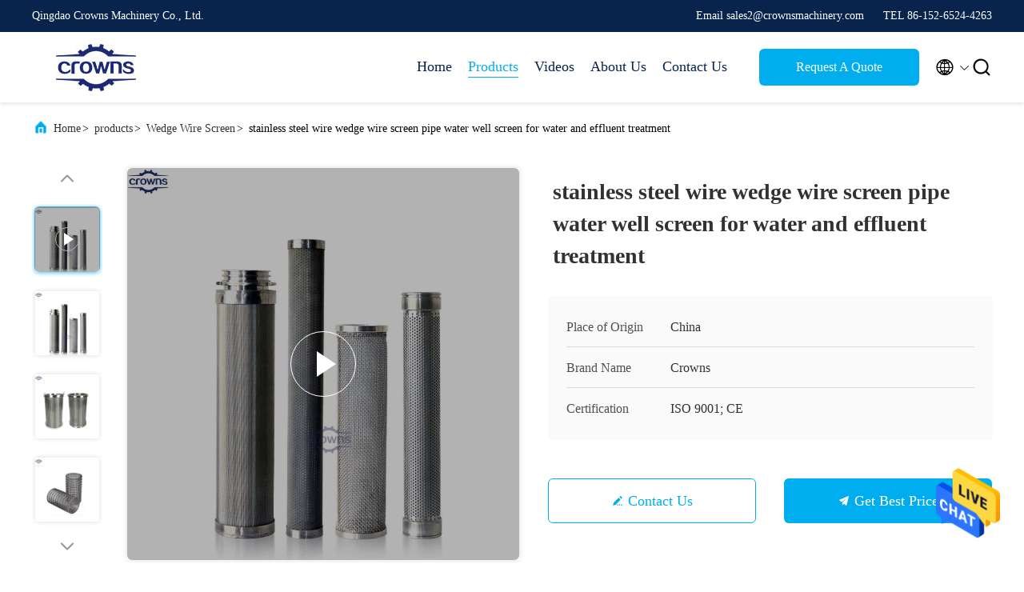

--- FILE ---
content_type: text/html
request_url: https://www.industrial-filtering.com/sale-40935218-stainless-steel-wire-wedge-wire-screen-pipe-water-well-screen-for-water-and-effluent-treatment.html
body_size: 26668
content:

<!DOCTYPE html>
<html  lang=en >
<head>
	<meta charset="utf-8">
	<meta http-equiv="X-UA-Compatible" content="IE=edge">
	<meta name="viewport" content="width=device-width, initial-scale=1.0, maximum-scale=5.1">
    <link rel="alternate" href="//m.industrial-filtering.com/sale-40935218-stainless-steel-wire-wedge-wire-screen-pipe-water-well-screen-for-water-and-effluent-treatment.html" media="only screen and (max-width: 640px)" />
<link hreflang="fr" rel="alternate" href="https://french.industrial-filtering.com/sale-40935218-stainless-steel-wire-wedge-wire-screen-pipe-water-well-screen-for-water-and-effluent-treatment.html" />
<link hreflang="de" rel="alternate" href="https://german.industrial-filtering.com/sale-40935218-stainless-steel-wire-wedge-wire-screen-pipe-water-well-screen-for-water-and-effluent-treatment.html" />
<link hreflang="it" rel="alternate" href="https://italian.industrial-filtering.com/sale-40935218-stainless-steel-wire-wedge-wire-screen-pipe-water-well-screen-for-water-and-effluent-treatment.html" />
<link hreflang="ru" rel="alternate" href="https://russian.industrial-filtering.com/sale-40935218-stainless-steel-wire-wedge-wire-screen-pipe-water-well-screen-for-water-and-effluent-treatment.html" />
<link hreflang="es" rel="alternate" href="https://spanish.industrial-filtering.com/sale-40935218-stainless-steel-wire-wedge-wire-screen-pipe-water-well-screen-for-water-and-effluent-treatment.html" />
<link hreflang="pt" rel="alternate" href="https://portuguese.industrial-filtering.com/sale-40935218-stainless-steel-wire-wedge-wire-screen-pipe-water-well-screen-for-water-and-effluent-treatment.html" />
<link hreflang="nl" rel="alternate" href="https://dutch.industrial-filtering.com/sale-40935218-stainless-steel-wire-wedge-wire-screen-pipe-water-well-screen-for-water-and-effluent-treatment.html" />
<link hreflang="el" rel="alternate" href="https://greek.industrial-filtering.com/sale-40935218-stainless-steel-wire-wedge-wire-screen-pipe-water-well-screen-for-water-and-effluent-treatment.html" />
<link hreflang="ja" rel="alternate" href="https://japanese.industrial-filtering.com/sale-40935218-stainless-steel-wire-wedge-wire-screen-pipe-water-well-screen-for-water-and-effluent-treatment.html" />
<link hreflang="ko" rel="alternate" href="https://korean.industrial-filtering.com/sale-40935218-stainless-steel-wire-wedge-wire-screen-pipe-water-well-screen-for-water-and-effluent-treatment.html" />
<link hreflang="ar" rel="alternate" href="https://arabic.industrial-filtering.com/sale-40935218-stainless-steel-wire-wedge-wire-screen-pipe-water-well-screen-for-water-and-effluent-treatment.html" />
<link hreflang="hi" rel="alternate" href="https://hindi.industrial-filtering.com/sale-40935218-stainless-steel-wire-wedge-wire-screen-pipe-water-well-screen-for-water-and-effluent-treatment.html" />
<link hreflang="tr" rel="alternate" href="https://turkish.industrial-filtering.com/sale-40935218-stainless-steel-wire-wedge-wire-screen-pipe-water-well-screen-for-water-and-effluent-treatment.html" />
<link hreflang="id" rel="alternate" href="https://indonesian.industrial-filtering.com/sale-40935218-stainless-steel-wire-wedge-wire-screen-pipe-water-well-screen-for-water-and-effluent-treatment.html" />
<link hreflang="vi" rel="alternate" href="https://vietnamese.industrial-filtering.com/sale-40935218-stainless-steel-wire-wedge-wire-screen-pipe-water-well-screen-for-water-and-effluent-treatment.html" />
<link hreflang="th" rel="alternate" href="https://thai.industrial-filtering.com/sale-40935218-stainless-steel-wire-wedge-wire-screen-pipe-water-well-screen-for-water-and-effluent-treatment.html" />
<link hreflang="bn" rel="alternate" href="https://bengali.industrial-filtering.com/sale-40935218-stainless-steel-wire-wedge-wire-screen-pipe-water-well-screen-for-water-and-effluent-treatment.html" />
<link hreflang="fa" rel="alternate" href="https://persian.industrial-filtering.com/sale-40935218-stainless-steel-wire-wedge-wire-screen-pipe-water-well-screen-for-water-and-effluent-treatment.html" />
<link hreflang="pl" rel="alternate" href="https://polish.industrial-filtering.com/sale-40935218-stainless-steel-wire-wedge-wire-screen-pipe-water-well-screen-for-water-and-effluent-treatment.html" />
<style type="text/css">
/*<![CDATA[*/
.consent__cookie {position: fixed;top: 0;left: 0;width: 100%;height: 0%;z-index: 100000;}.consent__cookie_bg {position: fixed;top: 0;left: 0;width: 100%;height: 100%;background: #000;opacity: .6;display: none }.consent__cookie_rel {position: fixed;bottom:0;left: 0;width: 100%;background: #fff;display: -webkit-box;display: -ms-flexbox;display: flex;flex-wrap: wrap;padding: 24px 80px;-webkit-box-sizing: border-box;box-sizing: border-box;-webkit-box-pack: justify;-ms-flex-pack: justify;justify-content: space-between;-webkit-transition: all ease-in-out .3s;transition: all ease-in-out .3s }.consent__close {position: absolute;top: 20px;right: 20px;cursor: pointer }.consent__close svg {fill: #777 }.consent__close:hover svg {fill: #000 }.consent__cookie_box {flex: 1;word-break: break-word;}.consent__warm {color: #777;font-size: 16px;margin-bottom: 12px;line-height: 19px }.consent__title {color: #333;font-size: 20px;font-weight: 600;margin-bottom: 12px;line-height: 23px }.consent__itxt {color: #333;font-size: 14px;margin-bottom: 12px;display: -webkit-box;display: -ms-flexbox;display: flex;-webkit-box-align: center;-ms-flex-align: center;align-items: center }.consent__itxt i {display: -webkit-inline-box;display: -ms-inline-flexbox;display: inline-flex;width: 28px;height: 28px;border-radius: 50%;background: #e0f9e9;margin-right: 8px;-webkit-box-align: center;-ms-flex-align: center;align-items: center;-webkit-box-pack: center;-ms-flex-pack: center;justify-content: center }.consent__itxt svg {fill: #3ca860 }.consent__txt {color: #a6a6a6;font-size: 14px;margin-bottom: 8px;line-height: 17px }.consent__btns {display: -webkit-box;display: -ms-flexbox;display: flex;-webkit-box-orient: vertical;-webkit-box-direction: normal;-ms-flex-direction: column;flex-direction: column;-webkit-box-pack: center;-ms-flex-pack: center;justify-content: center;flex-shrink: 0;}.consent__btn {width: 280px;height: 40px;line-height: 40px;text-align: center;background: #3ca860;color: #fff;border-radius: 4px;margin: 8px 0;-webkit-box-sizing: border-box;box-sizing: border-box;cursor: pointer }.consent__btn:hover {background: #00823b }.consent__btn.empty {color: #3ca860;border: 1px solid #3ca860;background: #fff }.consent__btn.empty:hover {background: #3ca860;color: #fff }.open .consent__cookie_bg {display: block }.open .consent__cookie_rel {bottom: 0 }@media (max-width: 760px) {.consent__btns {width: 100%;align-items: center;}.consent__cookie_rel {padding: 20px 24px }}.consent__cookie.open {display: block;}.consent__cookie {display: none;}
/*]]>*/
</style>
<script type="text/javascript">
/*<![CDATA[*/

var g_tp = '';
var colorUrl = '';
var query_string = ["Products","Detail"];
var customtplcolor = 99707;
/*]]>*/
</script>
<title>stainless steel wire wedge wire screen pipe water well screen for water and effluent treatment</title>
    <meta name="keywords" content="Wedge Wire Screen" />
    <meta name="description" content="High quality stainless steel wire wedge wire screen pipe water well screen for water and effluent treatment from China, China's leading Wedge Wire Screen product, with strict quality control Wedge Wire Screen factories, producing high quality Wedge Wire Screen products." />
     <meta property="og:type" content="site">
    <meta property="og:title" content="Wedge Wire Screen" >
    <meta property="og:site_name" content="Qingdao Crowns Machinery Co., Ltd.">
    <meta property="og:url" content="https://www.industrial-filtering.com/sale-40935218-stainless-steel-wire-wedge-wire-screen-pipe-water-well-screen-for-water-and-effluent-treatment.html">
    <meta property="og:image" content="https://www.industrial-filtering.com/logo.gif">
    <meta property="og:image:secure_url" content="/logo.gif">
    <meta property="og:description" content="High quality stainless steel wire wedge wire screen pipe water well screen for water and effluent treatment from China, China's leading Wedge Wire Screen product, with strict quality control Wedge Wire Screen factories, producing high quality Wedge Wire Screen products." />
				<link rel='preload'
					  href=/photo/industrial-filtering/sitetpl/style/commonV2.css?ver=1703059924 as='style'><link type='text/css' rel='stylesheet'
					  href=/photo/industrial-filtering/sitetpl/style/commonV2.css?ver=1703059924 media='all'><script type="application/ld+json">[{"@context":"https:\/\/schema.org","@type":"Organization","name":false,"description":"High quality stainless steel wire wedge wire screen pipe water well screen for water and effluent treatment from China, China's leading Wedge Wire Screen product, with strict quality control Wedge Wire Screen factories, producing high quality Wedge Wire Screen products.","url":"https:\/\/www.industrial-filtering.com\/sale-40935218-stainless-steel-wire-wedge-wire-screen-pipe-water-well-screen-for-water-and-effluent-treatment.html","logo":"\/logo.gif","address":{"@type":"PostalAddress","addressLocality":"China","addressRegion":"CN","postalCode":"999001","streetAddress":"Guangda International Building, Chaoyangshan Road, Huangdao District, Qingdao City, Shandong Province"},"email":"sales2@crownsmachinery.com","image":"\/photo\/cl152823905-qingdao_crowns_machinery_co_ltd.jpg","telephone":"86-152-6524-4263"},{"@context":"https:\/\/schema.org","@type":"BreadcrumbList","itemListElement":[{"@type":"ListItem","position":2,"name":"Wedge Wire Screen","item":"https:\/\/www.industrial-filtering.com\/supplier-4230100-wedge-wire-screen"},{"@type":"ListItem","position":3,"name":"stainless steel wire wedge wire screen pipe water well screen for water and effluent treatment","item":"https:\/\/www.industrial-filtering.com\/sale-40935218-stainless-steel-wire-wedge-wire-screen-pipe-water-well-screen-for-water-and-effluent-treatment.html"},{"@type":"ListItem","position":1,"name":"Home","item":"https:\/\/www.industrial-filtering.com\/index.html"}]},{"@context":"http:\/\/schema.org\/","@type":"Product","category":"Wedge Wire Screen","name":"stainless steel wire wedge wire screen pipe water well screen for water and effluent treatment","url":"\/sale-40935218-stainless-steel-wire-wedge-wire-screen-pipe-water-well-screen-for-water-and-effluent-treatment.html","image":["\/photo\/pl159598826-stainless_steel_wire_wedge_wire_screen_pipe_water_well_screen_for_water_and_effluent_treatment.jpg","\/photo\/pl159598829-stainless_steel_wire_wedge_wire_screen_pipe_water_well_screen_for_water_and_effluent_treatment.jpg","\/photo\/pl159598830-stainless_steel_wire_wedge_wire_screen_pipe_water_well_screen_for_water_and_effluent_treatment.jpg"],"description":"High quality stainless steel wire wedge wire screen pipe water well screen for water and effluent treatment from China, China's leading Wedge Wire Screen product, with strict quality control Wedge Wire Screen factories, producing high quality Wedge Wire Screen products.","brand":{"@type":"Brand","name":"Crowns"},"sku":"Crowns","manufacturer":{"@type":"Organization","legalName":"Qingdao Crowns Machinery Co., Ltd.","address":{"@type":"PostalAddress","addressCountry":"China","addressLocality":"Guangda International Building, Chaoyangshan Road, Huangdao District, Qingdao City, Shandong Province"}},"review":{"@type":"Review","reviewRating":{"@type":"Rating","ratingValue":5},"author":{"@type":"Person","name":"Miss. Coco"}},"aggregateRating":{"@type":"aggregateRating","ratingValue":4.5999999999999996447286321199499070644378662109375,"reviewCount":154,"name":"Overall Rating"},"offers":[{"@type":"Offer","priceCurrency":"USD","url":"\/sale-40935218-stainless-steel-wire-wedge-wire-screen-pipe-water-well-screen-for-water-and-effluent-treatment.html","priceValidUntil":"2024-08-11","itemCondition":"https:\/\/schema.org\/UsedCondition","availability":"https:\/\/schema.org\/InStock","offerCount":1,"price":"15.5"},{"@type":"AggregateOffer","offerCount":"20","highPrice":"265","lowPrice":"15.5","priceCurrency":"USD"}]},{"@context":"https:\/\/schema.org","@type":"VideoObject","name":"stainless steel wire wedge wire screen pipe water well screen for water and effluent treatment","description":"High quality stainless steel wire wedge wire screen pipe water well screen for water and effluent treatment from China, China's leading Wedge Wire Screen product, with strict quality control Wedge Wire Screen factories, producing high quality Wedge Wire Screen products.","thumbnailUrl":"https:\/\/vodcdn.ecerimg.com\/videos\/encoder\/1202307\/ec6815fb312b4cd0aff76c62fc7e283a\/preview.webp","uploadDate":"2023-11-27T00:06:06-06:00","duration":"PT14S","contentUrl":"https:\/\/vodcdn.ecerimg.com\/videos\/encoder\/1202307\/ec6815fb312b4cd0aff76c62fc7e283a\/playlist.m3u8"}]</script></head>
<body>
<img src="/logo.gif" style="display:none"/>
    <div id="floatAd" style="z-index: 110000;position:absolute;right:30px;bottom:60px;height:79px;display: block;">
                                <a href="/webim/webim_tab.html" rel="nofollow" onclick= 'setwebimCookie(114222,40935218,0);' target="_blank">
            <img style="width: 80px;cursor: pointer;" alt='Send Message' src="/images/floatimage_chat.gif"/>
        </a>
                                </div>
<a style="display: none!important;" title="Qingdao Crowns Machinery Co., Ltd." class="float-inquiry" href="/contactnow.html" onclick='setinquiryCookie("{\"showproduct\":1,\"pid\":\"40935218\",\"name\":\"stainless steel wire wedge wire screen pipe water well screen for water and effluent treatment\",\"source_url\":\"\\/sale-40935218-stainless-steel-wire-wedge-wire-screen-pipe-water-well-screen-for-water-and-effluent-treatment.html\",\"picurl\":\"\\/photo\\/pd159598826-stainless_steel_wire_wedge_wire_screen_pipe_water_well_screen_for_water_and_effluent_treatment.jpg\",\"propertyDetail\":[[\"Type\",\"Filter Cylinder\"],[\"Hole Shape\",\"Square\"],[\"Thickness\",\"0.15mm-0.3mm\"],[\"Width\",\"20-600mm\"]],\"company_name\":null,\"picurl_c\":\"\\/photo\\/pc159598826-stainless_steel_wire_wedge_wire_screen_pipe_water_well_screen_for_water_and_effluent_treatment.jpg\",\"price\":\"$15.5-$265\\/set\",\"username\":\"wiki\",\"viewTime\":\"Last Login : 4 hours 07 minutes ago\",\"subject\":\"Please quote us your stainless steel wire wedge wire screen pipe water well screen for water and effluent treatment\",\"countrycode\":\"US\"}");'></a>
<script>
    function getCookie(name) {
        var arr = document.cookie.match(new RegExp("(^| )" + name + "=([^;]*)(;|$)"));
        if (arr != null) {
            return unescape(arr[2]);
        }
        return null;
    }
    var is_new_mjy = '0';
    if (is_new_mjy==1 && isMobileDevice() && getCookie('webim_login_name') && getCookie('webim_buyer_id') && getCookie('webim_307258_seller_id')) {
        document.getElementById("floatAd").style.display = "none";
    }
    // 检测是否是移动端访问
    function isMobileDevice() {
        return /Android|webOS|iPhone|iPad|iPod|BlackBerry|IEMobile|Opera Mini/i.test(navigator.userAgent);
    }

</script>
<script>
var originProductInfo = '';
var originProductInfo = {"showproduct":1,"pid":"40935218","name":"stainless steel wire wedge wire screen pipe water well screen for water and effluent treatment","source_url":"\/sale-40935218-stainless-steel-wire-wedge-wire-screen-pipe-water-well-screen-for-water-and-effluent-treatment.html","picurl":"\/photo\/pd159598826-stainless_steel_wire_wedge_wire_screen_pipe_water_well_screen_for_water_and_effluent_treatment.jpg","propertyDetail":[["Type","Filter Cylinder"],["Hole Shape","Square"],["Thickness","0.15mm-0.3mm"],["Width","20-600mm"]],"company_name":null,"picurl_c":"\/photo\/pc159598826-stainless_steel_wire_wedge_wire_screen_pipe_water_well_screen_for_water_and_effluent_treatment.jpg","price":"$15.5-$265\/set","username":"wiki","viewTime":"Last Login : 3 hours 07 minutes ago","subject":"Can you supply stainless steel wire wedge wire screen pipe water well screen for water and effluent treatment for us","countrycode":"US"};
var save_url = "/contactsave.html";
var update_url = "/updateinquiry.html";
var productInfo = {};
var defaulProductInfo = {};
var myDate = new Date();
var curDate = myDate.getFullYear()+'-'+(parseInt(myDate.getMonth())+1)+'-'+myDate.getDate();
var message = '';
var default_pop = 1;
var leaveMessageDialog = document.getElementsByClassName('leave-message-dialog')[0]; // 获取弹层
var _$$ = function (dom) {
    return document.querySelectorAll(dom);
};
resInfo = originProductInfo;
defaulProductInfo.pid = resInfo['pid'];
defaulProductInfo.productName = resInfo['name'];
defaulProductInfo.productInfo = resInfo['propertyDetail'];
defaulProductInfo.productImg = resInfo['picurl_c'];
defaulProductInfo.subject = resInfo['subject'];
defaulProductInfo.productImgAlt = resInfo['name'];
var inquirypopup_tmp = 1;
var message = 'Dear,'+'\r\n'+"I am interested in"+' '+trim(resInfo['name'])+", could you send me more details such as type, size, MOQ, material, etc."+'\r\n'+"Thanks!"+'\r\n'+"Waiting for your reply.";
var message_1 = 'Dear,'+'\r\n'+"I am interested in"+' '+trim(resInfo['name'])+", could you send me more details such as type, size, MOQ, material, etc."+'\r\n'+"Thanks!"+'\r\n'+"Waiting for your reply.";
var message_2 = 'Hello,'+'\r\n'+"I am looking for"+' '+trim(resInfo['name'])+", please send me the price, specification and picture."+'\r\n'+"Your swift response will be highly appreciated."+'\r\n'+"Feel free to contact me for more information."+'\r\n'+"Thanks a lot.";
var message_3 = 'Hello,'+'\r\n'+trim(resInfo['name'])+' '+"meets my expectations."+'\r\n'+"Please give me the best price and some other product information."+'\r\n'+"Feel free to contact me via my mail."+'\r\n'+"Thanks a lot.";

var message_4 = 'Dear,'+'\r\n'+"What is the FOB price on your"+' '+trim(resInfo['name'])+'?'+'\r\n'+"Which is the nearest port name?"+'\r\n'+"Please reply me as soon as possible, it would be better to share further information."+'\r\n'+"Regards!";
var message_5 = 'Hi there,'+'\r\n'+"I am very interested in your"+' '+trim(resInfo['name'])+'.'+'\r\n'+"Please send me your product details."+'\r\n'+"Looking forward to your quick reply."+'\r\n'+"Feel free to contact me by mail."+'\r\n'+"Regards!";

var message_6 = 'Dear,'+'\r\n'+"Please provide us with information about your"+' '+trim(resInfo['name'])+", such as type, size, material, and of course the best price."+'\r\n'+"Looking forward to your quick reply."+'\r\n'+"Thank you!";
var message_7 = 'Dear,'+'\r\n'+"Can you supply"+' '+trim(resInfo['name'])+" for us?"+'\r\n'+"First we want a price list and some product details."+'\r\n'+"I hope to get reply asap and look forward to cooperation."+'\r\n'+"Thank you very much.";
var message_8 = 'hi,'+'\r\n'+"I am looking for"+' '+trim(resInfo['name'])+", please give me some more detailed product information."+'\r\n'+"I look forward to your reply."+'\r\n'+"Thank you!";
var message_9 = 'Hello,'+'\r\n'+"Your"+' '+trim(resInfo['name'])+" meets my requirements very well."+'\r\n'+"Please send me the price, specification, and similar model will be OK."+'\r\n'+"Feel free to chat with me."+'\r\n'+"Thanks!";
var message_10 = 'Dear,'+'\r\n'+"I want to know more about the details and quotation of"+' '+trim(resInfo['name'])+'.'+'\r\n'+"Feel free to contact me."+'\r\n'+"Regards!";

var r = getRandom(1,10);

defaulProductInfo.message = eval("message_"+r);

var mytAjax = {

    post: function(url, data, fn) {
        var xhr = new XMLHttpRequest();
        xhr.open("POST", url, true);
        xhr.setRequestHeader("Content-Type", "application/x-www-form-urlencoded;charset=UTF-8");
        xhr.setRequestHeader("X-Requested-With", "XMLHttpRequest");
        xhr.setRequestHeader('Content-Type','text/plain;charset=UTF-8');
        xhr.onreadystatechange = function() {
            if(xhr.readyState == 4 && (xhr.status == 200 || xhr.status == 304)) {
                fn.call(this, xhr.responseText);
            }
        };
        xhr.send(data);
    },

    postform: function(url, data, fn) {
        var xhr = new XMLHttpRequest();
        xhr.open("POST", url, true);
        xhr.setRequestHeader("X-Requested-With", "XMLHttpRequest");
        xhr.onreadystatechange = function() {
            if(xhr.readyState == 4 && (xhr.status == 200 || xhr.status == 304)) {
                fn.call(this, xhr.responseText);
            }
        };
        xhr.send(data);
    }
};
window.onload = function(){
    leaveMessageDialog = document.getElementsByClassName('leave-message-dialog')[0];
    if (window.localStorage.recordDialogStatus=='undefined' || (window.localStorage.recordDialogStatus!='undefined' && window.localStorage.recordDialogStatus != curDate)) {
        setTimeout(function(){
            if(parseInt(inquirypopup_tmp%10) == 1){
                creatDialog(defaulProductInfo, 1);
            }
        }, 6000);
    }
};
function trim(str)
{
    str = str.replace(/(^\s*)/g,"");
    return str.replace(/(\s*$)/g,"");
};
function getRandom(m,n){
    var num = Math.floor(Math.random()*(m - n) + n);
    return num;
};
function strBtn(param) {

    var starattextarea = document.getElementById("textareamessage").value.length;
    var email = document.getElementById("startEmail").value;

    var default_tip = document.querySelectorAll(".watermark_container").length;
    if (20 < starattextarea && starattextarea < 3000) {
        if(default_tip>0){
            document.getElementById("textareamessage1").parentNode.parentNode.nextElementSibling.style.display = "none";
        }else{
            document.getElementById("textareamessage1").parentNode.nextElementSibling.style.display = "none";
        }

    } else {
        if(default_tip>0){
            document.getElementById("textareamessage1").parentNode.parentNode.nextElementSibling.style.display = "block";
        }else{
            document.getElementById("textareamessage1").parentNode.nextElementSibling.style.display = "block";
        }

        return;
    }

    // var re = /^([a-zA-Z0-9_-])+@([a-zA-Z0-9_-])+\.([a-zA-Z0-9_-])+/i;/*邮箱不区分大小写*/
    var re = /^[a-zA-Z0-9][\w-]*(\.?[\w-]+)*@[a-zA-Z0-9-]+(\.[a-zA-Z0-9]+)+$/i;
    if (!re.test(email)) {
        document.getElementById("startEmail").nextElementSibling.style.display = "block";
        return;
    } else {
        document.getElementById("startEmail").nextElementSibling.style.display = "none";
    }

    var subject = document.getElementById("pop_subject").value;
    var pid = document.getElementById("pop_pid").value;
    var message = document.getElementById("textareamessage").value;
    var sender_email = document.getElementById("startEmail").value;
    var tel = '';
    if (document.getElementById("tel0") != undefined && document.getElementById("tel0") != '')
        tel = document.getElementById("tel0").value;
    var form_serialize = '&tel='+tel;

    form_serialize = form_serialize.replace(/\+/g, "%2B");
    mytAjax.post(save_url,"pid="+pid+"&subject="+subject+"&email="+sender_email+"&message="+(message)+form_serialize,function(res){
        var mes = JSON.parse(res);
        if(mes.status == 200){
            var iid = mes.iid;
            document.getElementById("pop_iid").value = iid;
            document.getElementById("pop_uuid").value = mes.uuid;

            if(typeof gtag_report_conversion === "function"){
                gtag_report_conversion();//执行统计js代码
            }
            if(typeof fbq === "function"){
                fbq('track','Purchase');//执行统计js代码
            }
        }
    });
    for (var index = 0; index < document.querySelectorAll(".dialog-content-pql").length; index++) {
        document.querySelectorAll(".dialog-content-pql")[index].style.display = "none";
    };
    $('#idphonepql').val(tel);
    document.getElementById("dialog-content-pql-id").style.display = "block";
    ;
};
function twoBtnOk(param) {

    var selectgender = document.getElementById("Mr").innerHTML;
    var iid = document.getElementById("pop_iid").value;
    var sendername = document.getElementById("idnamepql").value;
    var senderphone = document.getElementById("idphonepql").value;
    var sendercname = document.getElementById("idcompanypql").value;
    var uuid = document.getElementById("pop_uuid").value;
    var gender = 2;
    if(selectgender == 'Mr.') gender = 0;
    if(selectgender == 'Mrs.') gender = 1;
    var pid = document.getElementById("pop_pid").value;
    var form_serialize = '';

        form_serialize = form_serialize.replace(/\+/g, "%2B");

    mytAjax.post(update_url,"iid="+iid+"&gender="+gender+"&uuid="+uuid+"&name="+(sendername)+"&tel="+(senderphone)+"&company="+(sendercname)+form_serialize,function(res){});

    for (var index = 0; index < document.querySelectorAll(".dialog-content-pql").length; index++) {
        document.querySelectorAll(".dialog-content-pql")[index].style.display = "none";
    };
    document.getElementById("dialog-content-pql-ok").style.display = "block";

};
function toCheckMust(name) {
    $('#'+name+'error').hide();
}
function handClidk(param) {
    var starattextarea = document.getElementById("textareamessage1").value.length;
    var email = document.getElementById("startEmail1").value;
    var default_tip = document.querySelectorAll(".watermark_container").length;
    if (20 < starattextarea && starattextarea < 3000) {
        if(default_tip>0){
            document.getElementById("textareamessage1").parentNode.parentNode.nextElementSibling.style.display = "none";
        }else{
            document.getElementById("textareamessage1").parentNode.nextElementSibling.style.display = "none";
        }

    } else {
        if(default_tip>0){
            document.getElementById("textareamessage1").parentNode.parentNode.nextElementSibling.style.display = "block";
        }else{
            document.getElementById("textareamessage1").parentNode.nextElementSibling.style.display = "block";
        }

        return;
    }

    // var re = /^([a-zA-Z0-9_-])+@([a-zA-Z0-9_-])+\.([a-zA-Z0-9_-])+/i;
    var re = /^[a-zA-Z0-9][\w-]*(\.?[\w-]+)*@[a-zA-Z0-9-]+(\.[a-zA-Z0-9]+)+$/i;
    if (!re.test(email)) {
        document.getElementById("startEmail1").nextElementSibling.style.display = "block";
        return;
    } else {
        document.getElementById("startEmail1").nextElementSibling.style.display = "none";
    }

    var subject = document.getElementById("pop_subject").value;
    var pid = document.getElementById("pop_pid").value;
    var message = document.getElementById("textareamessage1").value;
    var sender_email = document.getElementById("startEmail1").value;
    var form_serialize = tel = '';
    if (document.getElementById("tel1") != undefined && document.getElementById("tel1") != '')
        tel = document.getElementById("tel1").value;
        mytAjax.post(save_url,"email="+sender_email+"&tel="+tel+"&pid="+pid+"&message="+message+"&subject="+subject+form_serialize,function(res){

        var mes = JSON.parse(res);
        if(mes.status == 200){
            var iid = mes.iid;
            document.getElementById("pop_iid").value = iid;
            document.getElementById("pop_uuid").value = mes.uuid;
            if(typeof gtag_report_conversion === "function"){
                gtag_report_conversion();//执行统计js代码
            }
        }

    });
    for (var index = 0; index < document.querySelectorAll(".dialog-content-pql").length; index++) {
        document.querySelectorAll(".dialog-content-pql")[index].style.display = "none";
    };
    $('#idphonepql').val(tel);
    document.getElementById("dialog-content-pql-id").style.display = "block";

};
window.addEventListener('load', function () {
    $('.checkbox-wrap label').each(function(){
        if($(this).find('input').prop('checked')){
            $(this).addClass('on')
        }else {
            $(this).removeClass('on')
        }
    })
    $(document).on('click', '.checkbox-wrap label' , function(ev){
        if (ev.target.tagName.toUpperCase() != 'INPUT') {
            $(this).toggleClass('on')
        }
    })
})

function hand_video(pdata) {
    data = JSON.parse(pdata);
    productInfo.productName = data.productName;
    productInfo.productInfo = data.productInfo;
    productInfo.productImg = data.productImg;
    productInfo.subject = data.subject;

    var message = 'Dear,'+'\r\n'+"I am interested in"+' '+trim(data.productName)+", could you send me more details such as type, size, quantity, material, etc."+'\r\n'+"Thanks!"+'\r\n'+"Waiting for your reply.";

    var message = 'Dear,'+'\r\n'+"I am interested in"+' '+trim(data.productName)+", could you send me more details such as type, size, MOQ, material, etc."+'\r\n'+"Thanks!"+'\r\n'+"Waiting for your reply.";
    var message_1 = 'Dear,'+'\r\n'+"I am interested in"+' '+trim(data.productName)+", could you send me more details such as type, size, MOQ, material, etc."+'\r\n'+"Thanks!"+'\r\n'+"Waiting for your reply.";
    var message_2 = 'Hello,'+'\r\n'+"I am looking for"+' '+trim(data.productName)+", please send me the price, specification and picture."+'\r\n'+"Your swift response will be highly appreciated."+'\r\n'+"Feel free to contact me for more information."+'\r\n'+"Thanks a lot.";
    var message_3 = 'Hello,'+'\r\n'+trim(data.productName)+' '+"meets my expectations."+'\r\n'+"Please give me the best price and some other product information."+'\r\n'+"Feel free to contact me via my mail."+'\r\n'+"Thanks a lot.";

    var message_4 = 'Dear,'+'\r\n'+"What is the FOB price on your"+' '+trim(data.productName)+'?'+'\r\n'+"Which is the nearest port name?"+'\r\n'+"Please reply me as soon as possible, it would be better to share further information."+'\r\n'+"Regards!";
    var message_5 = 'Hi there,'+'\r\n'+"I am very interested in your"+' '+trim(data.productName)+'.'+'\r\n'+"Please send me your product details."+'\r\n'+"Looking forward to your quick reply."+'\r\n'+"Feel free to contact me by mail."+'\r\n'+"Regards!";

    var message_6 = 'Dear,'+'\r\n'+"Please provide us with information about your"+' '+trim(data.productName)+", such as type, size, material, and of course the best price."+'\r\n'+"Looking forward to your quick reply."+'\r\n'+"Thank you!";
    var message_7 = 'Dear,'+'\r\n'+"Can you supply"+' '+trim(data.productName)+" for us?"+'\r\n'+"First we want a price list and some product details."+'\r\n'+"I hope to get reply asap and look forward to cooperation."+'\r\n'+"Thank you very much.";
    var message_8 = 'hi,'+'\r\n'+"I am looking for"+' '+trim(data.productName)+", please give me some more detailed product information."+'\r\n'+"I look forward to your reply."+'\r\n'+"Thank you!";
    var message_9 = 'Hello,'+'\r\n'+"Your"+' '+trim(data.productName)+" meets my requirements very well."+'\r\n'+"Please send me the price, specification, and similar model will be OK."+'\r\n'+"Feel free to chat with me."+'\r\n'+"Thanks!";
    var message_10 = 'Dear,'+'\r\n'+"I want to know more about the details and quotation of"+' '+trim(data.productName)+'.'+'\r\n'+"Feel free to contact me."+'\r\n'+"Regards!";

    var r = getRandom(1,10);

    productInfo.message = eval("message_"+r);
    if(parseInt(inquirypopup_tmp/10) == 1){
        productInfo.message = "";
    }
    productInfo.pid = data.pid;
    creatDialog(productInfo, 2);
};

function handDialog(pdata) {
    data = JSON.parse(pdata);
    productInfo.productName = data.productName;
    productInfo.productInfo = data.productInfo;
    productInfo.productImg = data.productImg;
    productInfo.subject = data.subject;

    var message = 'Dear,'+'\r\n'+"I am interested in"+' '+trim(data.productName)+", could you send me more details such as type, size, quantity, material, etc."+'\r\n'+"Thanks!"+'\r\n'+"Waiting for your reply.";

    var message = 'Dear,'+'\r\n'+"I am interested in"+' '+trim(data.productName)+", could you send me more details such as type, size, MOQ, material, etc."+'\r\n'+"Thanks!"+'\r\n'+"Waiting for your reply.";
    var message_1 = 'Dear,'+'\r\n'+"I am interested in"+' '+trim(data.productName)+", could you send me more details such as type, size, MOQ, material, etc."+'\r\n'+"Thanks!"+'\r\n'+"Waiting for your reply.";
    var message_2 = 'Hello,'+'\r\n'+"I am looking for"+' '+trim(data.productName)+", please send me the price, specification and picture."+'\r\n'+"Your swift response will be highly appreciated."+'\r\n'+"Feel free to contact me for more information."+'\r\n'+"Thanks a lot.";
    var message_3 = 'Hello,'+'\r\n'+trim(data.productName)+' '+"meets my expectations."+'\r\n'+"Please give me the best price and some other product information."+'\r\n'+"Feel free to contact me via my mail."+'\r\n'+"Thanks a lot.";

    var message_4 = 'Dear,'+'\r\n'+"What is the FOB price on your"+' '+trim(data.productName)+'?'+'\r\n'+"Which is the nearest port name?"+'\r\n'+"Please reply me as soon as possible, it would be better to share further information."+'\r\n'+"Regards!";
    var message_5 = 'Hi there,'+'\r\n'+"I am very interested in your"+' '+trim(data.productName)+'.'+'\r\n'+"Please send me your product details."+'\r\n'+"Looking forward to your quick reply."+'\r\n'+"Feel free to contact me by mail."+'\r\n'+"Regards!";

    var message_6 = 'Dear,'+'\r\n'+"Please provide us with information about your"+' '+trim(data.productName)+", such as type, size, material, and of course the best price."+'\r\n'+"Looking forward to your quick reply."+'\r\n'+"Thank you!";
    var message_7 = 'Dear,'+'\r\n'+"Can you supply"+' '+trim(data.productName)+" for us?"+'\r\n'+"First we want a price list and some product details."+'\r\n'+"I hope to get reply asap and look forward to cooperation."+'\r\n'+"Thank you very much.";
    var message_8 = 'hi,'+'\r\n'+"I am looking for"+' '+trim(data.productName)+", please give me some more detailed product information."+'\r\n'+"I look forward to your reply."+'\r\n'+"Thank you!";
    var message_9 = 'Hello,'+'\r\n'+"Your"+' '+trim(data.productName)+" meets my requirements very well."+'\r\n'+"Please send me the price, specification, and similar model will be OK."+'\r\n'+"Feel free to chat with me."+'\r\n'+"Thanks!";
    var message_10 = 'Dear,'+'\r\n'+"I want to know more about the details and quotation of"+' '+trim(data.productName)+'.'+'\r\n'+"Feel free to contact me."+'\r\n'+"Regards!";

    var r = getRandom(1,10);

    productInfo.message = eval("message_"+r);
    if(parseInt(inquirypopup_tmp/10) == 1){
        productInfo.message = "";
    }
    productInfo.pid = data.pid;
    creatDialog(productInfo, 2);
};

function closepql(param) {

    leaveMessageDialog.style.display = 'none';
};

function closepql2(param) {

    for (var index = 0; index < document.querySelectorAll(".dialog-content-pql").length; index++) {
        document.querySelectorAll(".dialog-content-pql")[index].style.display = "none";
    };
    document.getElementById("dialog-content-pql-ok").style.display = "block";
};

function initProduct(productInfo,type){

    productInfo.productName = unescape(productInfo.productName);
    productInfo.message = unescape(productInfo.message);

    leaveMessageDialog = document.getElementsByClassName('leave-message-dialog')[0];
    leaveMessageDialog.style.display = "block";
    if(type == 3){
        var popinquiryemail = document.getElementById("popinquiryemail").value;
        _$$("#startEmail1")[0].value = popinquiryemail;
    }else{
        _$$("#startEmail1")[0].value = "";
    }
    _$$("#startEmail")[0].value = "";
    _$$("#idnamepql")[0].value = "";
    _$$("#idphonepql")[0].value = "";
    _$$("#idcompanypql")[0].value = "";

    _$$("#pop_pid")[0].value = productInfo.pid;
    _$$("#pop_subject")[0].value = productInfo.subject;
    
    if(parseInt(inquirypopup_tmp/10) == 1){
        productInfo.message = "";
    }

    _$$("#textareamessage1")[0].value = productInfo.message;
    _$$("#textareamessage")[0].value = productInfo.message;

    _$$("#dialog-content-pql-id .titlep")[0].innerHTML = productInfo.productName;
    _$$("#dialog-content-pql-id img")[0].setAttribute("src", productInfo.productImg);
    _$$("#dialog-content-pql-id img")[0].setAttribute("alt", productInfo.productImgAlt);

    _$$("#dialog-content-pql-id-hand img")[0].setAttribute("src", productInfo.productImg);
    _$$("#dialog-content-pql-id-hand img")[0].setAttribute("alt", productInfo.productImgAlt);
    _$$("#dialog-content-pql-id-hand .titlep")[0].innerHTML = productInfo.productName;

    if (productInfo.productInfo.length > 0) {
        var ul2, ul;
        ul = document.createElement("ul");
        for (var index = 0; index < productInfo.productInfo.length; index++) {
            var el = productInfo.productInfo[index];
            var li = document.createElement("li");
            var span1 = document.createElement("span");
            span1.innerHTML = el[0] + ":";
            var span2 = document.createElement("span");
            span2.innerHTML = el[1];
            li.appendChild(span1);
            li.appendChild(span2);
            ul.appendChild(li);

        }
        ul2 = ul.cloneNode(true);
        if (type === 1) {
            _$$("#dialog-content-pql-id .left")[0].replaceChild(ul, _$$("#dialog-content-pql-id .left ul")[0]);
        } else {
            _$$("#dialog-content-pql-id-hand .left")[0].replaceChild(ul2, _$$("#dialog-content-pql-id-hand .left ul")[0]);
            _$$("#dialog-content-pql-id .left")[0].replaceChild(ul, _$$("#dialog-content-pql-id .left ul")[0]);
        }
    };
    for (var index = 0; index < _$$("#dialog-content-pql-id .right ul li").length; index++) {
        _$$("#dialog-content-pql-id .right ul li")[index].addEventListener("click", function (params) {
            _$$("#dialog-content-pql-id .right #Mr")[0].innerHTML = this.innerHTML
        }, false)

    };

};
function closeInquiryCreateDialog() {
    document.getElementById("xuanpan_dialog_box_pql").style.display = "none";
};
function showInquiryCreateDialog() {
    document.getElementById("xuanpan_dialog_box_pql").style.display = "block";
};
function submitPopInquiry(){
    var message = document.getElementById("inquiry_message").value;
    var email = document.getElementById("inquiry_email").value;
    var subject = defaulProductInfo.subject;
    var pid = defaulProductInfo.pid;
    if (email === undefined) {
        showInquiryCreateDialog();
        document.getElementById("inquiry_email").style.border = "1px solid red";
        return false;
    };
    if (message === undefined) {
        showInquiryCreateDialog();
        document.getElementById("inquiry_message").style.border = "1px solid red";
        return false;
    };
    if (email.search(/^\w+((-\w+)|(\.\w+))*\@[A-Za-z0-9]+((\.|-)[A-Za-z0-9]+)*\.[A-Za-z0-9]+$/) == -1) {
        document.getElementById("inquiry_email").style.border= "1px solid red";
        showInquiryCreateDialog();
        return false;
    } else {
        document.getElementById("inquiry_email").style.border= "";
    };
    if (message.length < 20 || message.length >3000) {
        showInquiryCreateDialog();
        document.getElementById("inquiry_message").style.border = "1px solid red";
        return false;
    } else {
        document.getElementById("inquiry_message").style.border = "";
    };
    var tel = '';
    if (document.getElementById("tel") != undefined && document.getElementById("tel") != '')
        tel = document.getElementById("tel").value;

    mytAjax.post(save_url,"pid="+pid+"&subject="+subject+"&email="+email+"&message="+(message)+'&tel='+tel,function(res){
        var mes = JSON.parse(res);
        if(mes.status == 200){
            var iid = mes.iid;
            document.getElementById("pop_iid").value = iid;
            document.getElementById("pop_uuid").value = mes.uuid;

        }
    });
    initProduct(defaulProductInfo);
    for (var index = 0; index < document.querySelectorAll(".dialog-content-pql").length; index++) {
        document.querySelectorAll(".dialog-content-pql")[index].style.display = "none";
    };
    $('#idphonepql').val(tel);
    document.getElementById("dialog-content-pql-id").style.display = "block";

};

//带附件上传
function submitPopInquiryfile(email_id,message_id,check_sort,name_id,phone_id,company_id,attachments){

    if(typeof(check_sort) == 'undefined'){
        check_sort = 0;
    }
    var message = document.getElementById(message_id).value;
    var email = document.getElementById(email_id).value;
    var attachments = document.getElementById(attachments).value;
    if(typeof(name_id) !== 'undefined' && name_id != ""){
        var name  = document.getElementById(name_id).value;
    }
    if(typeof(phone_id) !== 'undefined' && phone_id != ""){
        var phone = document.getElementById(phone_id).value;
    }
    if(typeof(company_id) !== 'undefined' && company_id != ""){
        var company = document.getElementById(company_id).value;
    }
    var subject = defaulProductInfo.subject;
    var pid = defaulProductInfo.pid;

    if(check_sort == 0){
        if (email === undefined) {
            showInquiryCreateDialog();
            document.getElementById(email_id).style.border = "1px solid red";
            return false;
        };
        if (message === undefined) {
            showInquiryCreateDialog();
            document.getElementById(message_id).style.border = "1px solid red";
            return false;
        };

        if (email.search(/^\w+((-\w+)|(\.\w+))*\@[A-Za-z0-9]+((\.|-)[A-Za-z0-9]+)*\.[A-Za-z0-9]+$/) == -1) {
            document.getElementById(email_id).style.border= "1px solid red";
            showInquiryCreateDialog();
            return false;
        } else {
            document.getElementById(email_id).style.border= "";
        };
        if (message.length < 20 || message.length >3000) {
            showInquiryCreateDialog();
            document.getElementById(message_id).style.border = "1px solid red";
            return false;
        } else {
            document.getElementById(message_id).style.border = "";
        };
    }else{

        if (message === undefined) {
            showInquiryCreateDialog();
            document.getElementById(message_id).style.border = "1px solid red";
            return false;
        };

        if (email === undefined) {
            showInquiryCreateDialog();
            document.getElementById(email_id).style.border = "1px solid red";
            return false;
        };

        if (message.length < 20 || message.length >3000) {
            showInquiryCreateDialog();
            document.getElementById(message_id).style.border = "1px solid red";
            return false;
        } else {
            document.getElementById(message_id).style.border = "";
        };

        if (email.search(/^\w+((-\w+)|(\.\w+))*\@[A-Za-z0-9]+((\.|-)[A-Za-z0-9]+)*\.[A-Za-z0-9]+$/) == -1) {
            document.getElementById(email_id).style.border= "1px solid red";
            showInquiryCreateDialog();
            return false;
        } else {
            document.getElementById(email_id).style.border= "";
        };

    };

    mytAjax.post(save_url,"pid="+pid+"&subject="+subject+"&email="+email+"&message="+message+"&company="+company+"&attachments="+attachments,function(res){
        var mes = JSON.parse(res);
        if(mes.status == 200){
            var iid = mes.iid;
            document.getElementById("pop_iid").value = iid;
            document.getElementById("pop_uuid").value = mes.uuid;

            if(typeof gtag_report_conversion === "function"){
                gtag_report_conversion();//执行统计js代码
            }
            if(typeof fbq === "function"){
                fbq('track','Purchase');//执行统计js代码
            }
        }
    });
    initProduct(defaulProductInfo);

    if(name !== undefined && name != ""){
        _$$("#idnamepql")[0].value = name;
    }

    if(phone !== undefined && phone != ""){
        _$$("#idphonepql")[0].value = phone;
    }

    if(company !== undefined && company != ""){
        _$$("#idcompanypql")[0].value = company;
    }

    for (var index = 0; index < document.querySelectorAll(".dialog-content-pql").length; index++) {
        document.querySelectorAll(".dialog-content-pql")[index].style.display = "none";
    };
    document.getElementById("dialog-content-pql-id").style.display = "block";

};
function submitPopInquiryByParam(email_id,message_id,check_sort,name_id,phone_id,company_id){

    if(typeof(check_sort) == 'undefined'){
        check_sort = 0;
    }

    var senderphone = '';
    var message = document.getElementById(message_id).value;
    var email = document.getElementById(email_id).value;
    if(typeof(name_id) !== 'undefined' && name_id != ""){
        var name  = document.getElementById(name_id).value;
    }
    if(typeof(phone_id) !== 'undefined' && phone_id != ""){
        var phone = document.getElementById(phone_id).value;
        senderphone = phone;
    }
    if(typeof(company_id) !== 'undefined' && company_id != ""){
        var company = document.getElementById(company_id).value;
    }
    var subject = defaulProductInfo.subject;
    var pid = defaulProductInfo.pid;

    if(check_sort == 0){
        if (email === undefined) {
            showInquiryCreateDialog();
            document.getElementById(email_id).style.border = "1px solid red";
            return false;
        };
        if (message === undefined) {
            showInquiryCreateDialog();
            document.getElementById(message_id).style.border = "1px solid red";
            return false;
        };

        if (email.search(/^\w+((-\w+)|(\.\w+))*\@[A-Za-z0-9]+((\.|-)[A-Za-z0-9]+)*\.[A-Za-z0-9]+$/) == -1) {
            document.getElementById(email_id).style.border= "1px solid red";
            showInquiryCreateDialog();
            return false;
        } else {
            document.getElementById(email_id).style.border= "";
        };
        if (message.length < 20 || message.length >3000) {
            showInquiryCreateDialog();
            document.getElementById(message_id).style.border = "1px solid red";
            return false;
        } else {
            document.getElementById(message_id).style.border = "";
        };
    }else{

        if (message === undefined) {
            showInquiryCreateDialog();
            document.getElementById(message_id).style.border = "1px solid red";
            return false;
        };

        if (email === undefined) {
            showInquiryCreateDialog();
            document.getElementById(email_id).style.border = "1px solid red";
            return false;
        };

        if (message.length < 20 || message.length >3000) {
            showInquiryCreateDialog();
            document.getElementById(message_id).style.border = "1px solid red";
            return false;
        } else {
            document.getElementById(message_id).style.border = "";
        };

        if (email.search(/^\w+((-\w+)|(\.\w+))*\@[A-Za-z0-9]+((\.|-)[A-Za-z0-9]+)*\.[A-Za-z0-9]+$/) == -1) {
            document.getElementById(email_id).style.border= "1px solid red";
            showInquiryCreateDialog();
            return false;
        } else {
            document.getElementById(email_id).style.border= "";
        };

    };

    var productsku = "";
    if($("#product_sku").length > 0){
        productsku = $("#product_sku").html();
    }

    mytAjax.post(save_url,"tel="+senderphone+"&pid="+pid+"&subject="+subject+"&email="+email+"&message="+message+"&messagesku="+encodeURI(productsku),function(res){
        var mes = JSON.parse(res);
        if(mes.status == 200){
            var iid = mes.iid;
            document.getElementById("pop_iid").value = iid;
            document.getElementById("pop_uuid").value = mes.uuid;

            if(typeof gtag_report_conversion === "function"){
                gtag_report_conversion();//执行统计js代码
            }
            if(typeof fbq === "function"){
                fbq('track','Purchase');//执行统计js代码
            }
        }
    });
    initProduct(defaulProductInfo);

    if(name !== undefined && name != ""){
        _$$("#idnamepql")[0].value = name;
    }

    if(phone !== undefined && phone != ""){
        _$$("#idphonepql")[0].value = phone;
    }

    if(company !== undefined && company != ""){
        _$$("#idcompanypql")[0].value = company;
    }

    for (var index = 0; index < document.querySelectorAll(".dialog-content-pql").length; index++) {
        document.querySelectorAll(".dialog-content-pql")[index].style.display = "none";

    };
    document.getElementById("dialog-content-pql-id").style.display = "block";

};

function creat_videoDialog(productInfo, type) {

    if(type == 1){
        if(default_pop != 1){
            return false;
        }
        window.localStorage.recordDialogStatus = curDate;
    }else{
        default_pop = 0;
    }
    initProduct(productInfo, type);
    if (type === 1) {
        // 自动弹出
        for (var index = 0; index < document.querySelectorAll(".dialog-content-pql").length; index++) {

            document.querySelectorAll(".dialog-content-pql")[index].style.display = "none";
        };
        document.getElementById("dialog-content-pql").style.display = "block";
    } else {
        // 手动弹出
        for (var index = 0; index < document.querySelectorAll(".dialog-content-pql").length; index++) {
            document.querySelectorAll(".dialog-content-pql")[index].style.display = "none";
        };
        document.getElementById("dialog-content-pql-id-hand").style.display = "block";
    }
}

function creatDialog(productInfo, type) {

    if(type == 1){
        if(default_pop != 1){
            return false;
        }
        window.localStorage.recordDialogStatus = curDate;
    }else{
        default_pop = 0;
    }
    initProduct(productInfo, type);
    if (type === 1) {
        // 自动弹出
        for (var index = 0; index < document.querySelectorAll(".dialog-content-pql").length; index++) {

            document.querySelectorAll(".dialog-content-pql")[index].style.display = "none";
        };
        document.getElementById("dialog-content-pql").style.display = "block";
    } else {
        // 手动弹出
        for (var index = 0; index < document.querySelectorAll(".dialog-content-pql").length; index++) {
            document.querySelectorAll(".dialog-content-pql")[index].style.display = "none";
        };
        document.getElementById("dialog-content-pql-id-hand").style.display = "block";
    }
}

//带邮箱信息打开询盘框 emailtype=1表示带入邮箱
function openDialog(emailtype){
    var type = 2;//不带入邮箱，手动弹出
    if(emailtype == 1){
        var popinquiryemail = document.getElementById("popinquiryemail").value;
        // var re = /^([a-zA-Z0-9_-])+@([a-zA-Z0-9_-])+\.([a-zA-Z0-9_-])+/i;
        var re = /^[a-zA-Z0-9][\w-]*(\.?[\w-]+)*@[a-zA-Z0-9-]+(\.[a-zA-Z0-9]+)+$/i;
        if (!re.test(popinquiryemail)) {
            //前端提示样式;
            showInquiryCreateDialog();
            document.getElementById("popinquiryemail").style.border = "1px solid red";
            return false;
        } else {
            //前端提示样式;
        }
        var type = 3;
    }
    creatDialog(defaulProductInfo,type);
}

//上传附件
function inquiryUploadFile(){
    var fileObj = document.querySelector("#fileId").files[0];
    //构建表单数据
    var formData = new FormData();
    var filesize = fileObj.size;
    if(filesize > 10485760 || filesize == 0) {
        document.getElementById("filetips").style.display = "block";
        return false;
    }else {
        document.getElementById("filetips").style.display = "none";
    }
    formData.append('popinquiryfile', fileObj);
    document.getElementById("quotefileform").reset();
    var save_url = "/inquiryuploadfile.html";
    mytAjax.postform(save_url,formData,function(res){
        var mes = JSON.parse(res);
        if(mes.status == 200){
            document.getElementById("uploader-file-info").innerHTML = document.getElementById("uploader-file-info").innerHTML + "<span class=op>"+mes.attfile.name+"<a class=delatt id=att"+mes.attfile.id+" onclick=delatt("+mes.attfile.id+");>Delete</a></span>";
            var nowattachs = document.getElementById("attachments").value;
            if( nowattachs !== ""){
                var attachs = JSON.parse(nowattachs);
                attachs[mes.attfile.id] = mes.attfile;
            }else{
                var attachs = {};
                attachs[mes.attfile.id] = mes.attfile;
            }
            document.getElementById("attachments").value = JSON.stringify(attachs);
        }
    });
}
//附件删除
function delatt(attid)
{
    var nowattachs = document.getElementById("attachments").value;
    if( nowattachs !== ""){
        var attachs = JSON.parse(nowattachs);
        if(attachs[attid] == ""){
            return false;
        }
        var formData = new FormData();
        var delfile = attachs[attid]['filename'];
        var save_url = "/inquirydelfile.html";
        if(delfile != "") {
            formData.append('delfile', delfile);
            mytAjax.postform(save_url, formData, function (res) {
                if(res !== "") {
                    var mes = JSON.parse(res);
                    if (mes.status == 200) {
                        delete attachs[attid];
                        document.getElementById("attachments").value = JSON.stringify(attachs);
                        var s = document.getElementById("att"+attid);
                        s.parentNode.remove();
                    }
                }
            });
        }
    }else{
        return false;
    }
}

</script>
<div class="leave-message-dialog" style="display: none">
<style>
    .leave-message-dialog .close:before, .leave-message-dialog .close:after{
        content:initial;
    }
</style>
<div class="dialog-content-pql" id="dialog-content-pql" style="display: none">
    <span class="close" onclick="closepql()"><img src="/images/close.png"></span>
    <div class="title">
        <p class="firstp-pql">Leave a Message</p>
        <p class="lastp-pql">We will call you back soon!</p>
    </div>
    <div class="form">
        <div class="textarea">
            <textarea style='font-family: robot;'  name="" id="textareamessage" cols="30" rows="10" style="margin-bottom:14px;width:100%"
                placeholder="Please enter your inquiry details."></textarea>
        </div>
        <p class="error-pql"> <span class="icon-pql"><img src="/images/error.png" alt="Qingdao Crowns Machinery Co., Ltd."></span> Your message must be between 20-3,000 characters!</p>
        <input id="startEmail" type="text" placeholder="Enter your E-mail" onkeydown="if(event.keyCode === 13){ strBtn();}">
        <p class="error-pql"><span class="icon-pql"><img src="/images/error.png" alt="Qingdao Crowns Machinery Co., Ltd."></span> Please check your E-mail! </p>
                <div class="operations">
            <div class='btn' id="submitStart" type="submit" onclick="strBtn()">SUBMIT</div>
        </div>
            </div>
</div>
<div class="dialog-content-pql dialog-content-pql-id" id="dialog-content-pql-id" style="display:none">
        <span class="close" onclick="closepql2()"><svg t="1648434466530" class="icon" viewBox="0 0 1024 1024" version="1.1" xmlns="http://www.w3.org/2000/svg" p-id="2198" width="16" height="16"><path d="M576 512l277.333333 277.333333-64 64-277.333333-277.333333L234.666667 853.333333 170.666667 789.333333l277.333333-277.333333L170.666667 234.666667 234.666667 170.666667l277.333333 277.333333L789.333333 170.666667 853.333333 234.666667 576 512z" fill="#444444" p-id="2199"></path></svg></span>
    <div class="left">
        <div class="img"><img></div>
        <p class="titlep"></p>
        <ul> </ul>
    </div>
    <div class="right">
                <p class="title">More information facilitates better communication.</p>
                <div style="position: relative;">
            <div class="mr"> <span id="Mr">Mr.</span>
                <ul>
                    <li>Mr.</li>
                    <li>Mrs.</li>
                </ul>
            </div>
            <input style="text-indent: 80px;" type="text" id="idnamepql" placeholder="Input your name">
        </div>
        <input type="text"  id="idphonepql"  placeholder="Phone Number">
        <input type="text" id="idcompanypql"  placeholder="Company" onkeydown="if(event.keyCode === 13){ twoBtnOk();}">
                <div class="btn form_new" id="twoBtnOk" onclick="twoBtnOk()">OK</div>
    </div>
</div>

<div class="dialog-content-pql dialog-content-pql-ok" id="dialog-content-pql-ok" style="display:none">
        <span class="close" onclick="closepql()"><svg t="1648434466530" class="icon" viewBox="0 0 1024 1024" version="1.1" xmlns="http://www.w3.org/2000/svg" p-id="2198" width="16" height="16"><path d="M576 512l277.333333 277.333333-64 64-277.333333-277.333333L234.666667 853.333333 170.666667 789.333333l277.333333-277.333333L170.666667 234.666667 234.666667 170.666667l277.333333 277.333333L789.333333 170.666667 853.333333 234.666667 576 512z" fill="#444444" p-id="2199"></path></svg></span>
    <div class="duihaook"></div>
        <p class="title">Submitted successfully!</p>
        <p class="p1" style="text-align: center; font-size: 18px; margin-top: 14px;">We will call you back soon!</p>
    <div class="btn" onclick="closepql()" id="endOk" style="margin: 0 auto;margin-top: 50px;">OK</div>
</div>
<div class="dialog-content-pql dialog-content-pql-id dialog-content-pql-id-hand" id="dialog-content-pql-id-hand"
    style="display:none">
     <input type="hidden" name="pop_pid" id="pop_pid" value="0">
     <input type="hidden" name="pop_subject" id="pop_subject" value="">
     <input type="hidden" name="pop_iid" id="pop_iid" value="0">
     <input type="hidden" name="pop_uuid" id="pop_uuid" value="0">
        <span class="close" onclick="closepql()"><svg t="1648434466530" class="icon" viewBox="0 0 1024 1024" version="1.1" xmlns="http://www.w3.org/2000/svg" p-id="2198" width="16" height="16"><path d="M576 512l277.333333 277.333333-64 64-277.333333-277.333333L234.666667 853.333333 170.666667 789.333333l277.333333-277.333333L170.666667 234.666667 234.666667 170.666667l277.333333 277.333333L789.333333 170.666667 853.333333 234.666667 576 512z" fill="#444444" p-id="2199"></path></svg></span>
    <div class="left">
        <div class="img"><img></div>
        <p class="titlep"></p>
        <ul> </ul>
    </div>
    <div class="right" style="float:right">
                <div class="title">
            <p class="firstp-pql">Leave a Message</p>
            <p class="lastp-pql">We will call you back soon!</p>
        </div>
                <div class="form">
            <div class="textarea">
                <textarea style='font-family: robot;' name="message" id="textareamessage1" cols="30" rows="10"
                    placeholder="Please enter your inquiry details."></textarea>
            </div>
            <p class="error-pql"> <span class="icon-pql"><img src="/images/error.png" alt="Qingdao Crowns Machinery Co., Ltd."></span> Your message must be between 20-3,000 characters!</p>

                            <input style="display:none" id="tel1" name="tel" type="text" oninput="value=value.replace(/[^0-9_+-]/g,'');" placeholder="Phone Number">
                        <input id='startEmail1' name='email' data-type='1' type='text'
                   placeholder="Enter your E-mail"
                   onkeydown='if(event.keyCode === 13){ handClidk();}'>
            
            <p class='error-pql'><span class='icon-pql'>
                    <img src="/images/error.png" alt="Qingdao Crowns Machinery Co., Ltd."></span> Please check your E-mail!            </p>

            <div class="operations">
                <div class='btn' id="submitStart1" type="submit" onclick="handClidk()">SUBMIT</div>
            </div>
        </div>
    </div>
</div>
</div>
<div id="xuanpan_dialog_box_pql" class="xuanpan_dialog_box_pql"
    style="display:none;background:rgba(0,0,0,.6);width:100%;height:100%;position: fixed;top:0;left:0;z-index: 999999;">
    <div class="box_pql"
      style="width:526px;height:206px;background:rgba(255,255,255,1);opacity:1;border-radius:4px;position: absolute;left: 50%;top: 50%;transform: translate(-50%,-50%);">
      <div onclick="closeInquiryCreateDialog()" class="close close_create_dialog"
        style="cursor: pointer;height:42px;width:40px;float:right;padding-top: 16px;"><span
          style="display: inline-block;width: 25px;height: 2px;background: rgb(114, 114, 114);transform: rotate(45deg); "><span
            style="display: block;width: 25px;height: 2px;background: rgb(114, 114, 114);transform: rotate(-90deg); "></span></span>
      </div>
      <div
        style="height: 72px; overflow: hidden; text-overflow: ellipsis; display:-webkit-box;-ebkit-line-clamp: 3;-ebkit-box-orient: vertical; margin-top: 58px; padding: 0 84px; font-size: 18px; color: rgba(51, 51, 51, 1); text-align: center; ">
        Please leave your correct email and detailed requirements.</div>
      <div onclick="closeInquiryCreateDialog()" class="close_create_dialog"
        style="width: 139px; height: 36px; background: rgba(253, 119, 34, 1); border-radius: 4px; margin: 16px auto; color: rgba(255, 255, 255, 1); font-size: 18px; line-height: 36px; text-align: center;">
        OK</div>
    </div>
</div><!--<a style="display: none" title='' href="/webim/webim_tab.html" class="footer_webim_a" rel="nofollow" onclick= 'setwebimCookie(,,);' target="_blank">
    <div class="footer_webim" style="display:none">
        <div class="chat-button-content">
            <i class="chat-button"></i>
        </div>
    </div>
</a>-->

<div data-head='head'>
<!-- 头部 -->
<div class="top_nav_99516">
  <div class="title">
    <div class="ecer-main-w ecer-flex ecer-flex-space-between ecer-flex-align">
      <div class="address">
        Qingdao Crowns Machinery Co., Ltd.
      </div>
      <div class="phone">
                <a href="mailto:sales2@crownsmachinery.com" title="email"><span class="mail">Email
            sales2@crownsmachinery.com</span></a>
                        <span class="tel">TEL 86-152-6524-4263</span>
              </div>
    </div>
  </div>
  <!-- 导航栏 -->
  <nav class="nav">
    <div class="ecer-main-w  ecer-flex ecer-flex-space-between ecer-flex-align main">
      <div class="ecer-flex ecer-flex-align logo">
        <a class="ecer-flex ecer-flex-justify ecer-flex-align" href="/" title="Home">
          <img class="lazyi" data-original="/logo.gif" src="/images/load_icon.gif"
            alt="Qingdao Crowns Machinery Co., Ltd.">
        </a>
      </div>
      <div class="nav-list ecer-flex ecer-flex-align">
        <div class="nav1-list">
          
          
          
          
          <ul id="nav">
                        <li class="level1">
              <!-- 一级 -->
                                          
              
              <a  class="level1-a 
                                                                                                                                                                                                                                                                                                                                                                                                                                                                                                                            "                 href="/" title="
                                  Home                                ">
                                Home                              </a>
                            
                          </li>
                        <li class="level1">
              <!-- 一级 -->
                                          
              
              <a  class="level1-a 
                                                      active1
                          "                 href="/products.html" title="
                                  Products                                ">
                                Products                              </a>
                            <ul>
                
                                <!-- 二级 -->
                <li class="level2">
                  <a class="level2-a "
                    href=/supplier-4238721-industrial-water-filtering title="quality Industrial Water Filtering factory"><span class="main-a">Industrial Water Filtering</span>
                                      </a>
                                  </li>
                                <!-- 二级 -->
                <li class="level2">
                  <a class="level2-a "
                    href=/supplier-4238722-industrial-hepa-filter title="quality Industrial HEPA Filter factory"><span class="main-a">Industrial HEPA Filter</span>
                                      </a>
                                  </li>
                                <!-- 二级 -->
                <li class="level2">
                  <a class="level2-a "
                    href=/supplier-4230107-industrial-cartridge-filters title="quality Industrial Cartridge Filters factory"><span class="main-a">Industrial Cartridge Filters</span>
                                      </a>
                                  </li>
                                <!-- 二级 -->
                <li class="level2">
                  <a class="level2-a "
                    href=/supplier-4230103-multi-cartridge-filter-housing title="quality Multi Cartridge Filter Housing factory"><span class="main-a">Multi Cartridge Filter Housing</span>
                                      </a>
                                  </li>
                                <!-- 二级 -->
                <li class="level2">
                  <a class="level2-a "
                    href=/supplier-4230101-stainless-steel-bag-filter-housing title="quality Stainless Steel Bag Filter Housing factory"><span class="main-a">Stainless Steel Bag Filter Housing</span>
                                      </a>
                                  </li>
                                <!-- 二级 -->
                <li class="level2">
                  <a class="level2-a "
                    href=/supplier-4230099-automatic-self-cleaning-filter title="quality Automatic Self Cleaning Filter factory"><span class="main-a">Automatic Self Cleaning Filter</span>
                                      </a>
                                  </li>
                                <!-- 二级 -->
                <li class="level2">
                  <a class="level2-a active2"
                    href=/supplier-4230100-wedge-wire-screen title="quality Wedge Wire Screen factory"><span class="main-a">Wedge Wire Screen</span>
                                      </a>
                                  </li>
                                <!-- 二级 -->
                <li class="level2">
                  <a class="level2-a "
                    href=/supplier-4230106-wedge-wire-baskets title="quality Wedge Wire Baskets factory"><span class="main-a">Wedge Wire Baskets</span>
                                      </a>
                                  </li>
                                <!-- 二级 -->
                <li class="level2">
                  <a class="level2-a "
                    href=/supplier-4325659-sieve-bend-screen title="quality Sieve Bend Screen factory"><span class="main-a">Sieve Bend Screen</span>
                                      </a>
                                  </li>
                                <!-- 二级 -->
                <li class="level2">
                  <a class="level2-a "
                    href=/supplier-4325660-centrifuge-basket title="quality Centrifuge Basket factory"><span class="main-a">Centrifuge Basket</span>
                                      </a>
                                  </li>
                                <!-- 二级 -->
                <li class="level2">
                  <a class="level2-a "
                    href=/supplier-4325662-industrial-sieve-screen title="quality Industrial Sieve Screen factory"><span class="main-a">Industrial Sieve Screen</span>
                                      </a>
                                  </li>
                              </ul>
                            
                          </li>
                        <li class="level1">
              <!-- 一级 -->
                                          
              
              <a  class="level1-a 
                                                                                                                                                                                                                                                                                                                                                                                                                                                                                                                            " target="_blank"                 href="/video.html" title="
                                  Videos                                ">
                                Videos                              </a>
                            
                          </li>
                        <li class="level1">
              <!-- 一级 -->
                                          
              
              <a  class="level1-a 
                                                                                                                                                                                                                                                                                                                                                                                                                                                                                                                            "                 href="/aboutus.html" title="
                                  About Us                                ">
                                About Us                              </a>
                                          <ul>
                                                                                                                                                                                                                                                                                                <li class="level2"><a class="level2-a "
                    href="/aboutus.html" title="About Us">Company Profile</a></li>
                                                                                                                                <li class="level2"><a class="level2-a "
                    href="/factory.html" title="Factory Tour">Factory Tour</a></li>
                                                                                                                                <li class="level2"><a class="level2-a "
                    href="/quality.html" title="Quality Control">Quality Control</a></li>
                                                                                                                                                                                                                              </ul>
              
                          </li>
                        <li class="level1">
              <!-- 一级 -->
                                                      <li class="level1">
              <!-- 一级 -->
                                                      <li class="level1">
              <!-- 一级 -->
                                          
              
              <a  class="level1-a 
                                                                                                                                                                                                                                                                                                                                                                                                                                                                                                                            "                 href="/contactus.html" title="
                                  Contact Us                                ">
                                Contact Us                              </a>
                            
                          </li>
                        <li class="level1">
              <!-- 一级 -->
                                          
                                                  </ul>
        </div>
        <a href="/contactnow.html" title="Quote" class="requestbtn" target="_blank">Request
          A Quote</a>
        <div class="img-link ecer-flex ecer-flex-align">
          <div class="switchlang ecer-flex ecer-flex-align">
            <span class="icon feitian">
              &#xe62b;
            </span>
            <span class="icon feitian  ft-previouspage arrow">
            </span>
          </div>
          <ul class="langu">
                        <li class="ecer-flex ecer-flex-align ecer-flex-justify English">
                            <a href="https://www.industrial-filtering.com/sale-40935218-stainless-steel-wire-wedge-wire-screen-pipe-water-well-screen-for-water-and-effluent-treatment.html" title="English">English</a>
                          </li>
                        <li class="ecer-flex ecer-flex-align ecer-flex-justify French">
                            <a href="https://french.industrial-filtering.com/sale-40935218-stainless-steel-wire-wedge-wire-screen-pipe-water-well-screen-for-water-and-effluent-treatment.html" title="French">French</a>
                          </li>
                        <li class="ecer-flex ecer-flex-align ecer-flex-justify German">
                            <a href="https://german.industrial-filtering.com/sale-40935218-stainless-steel-wire-wedge-wire-screen-pipe-water-well-screen-for-water-and-effluent-treatment.html" title="German">German</a>
                          </li>
                        <li class="ecer-flex ecer-flex-align ecer-flex-justify Italian">
                            <a href="https://italian.industrial-filtering.com/sale-40935218-stainless-steel-wire-wedge-wire-screen-pipe-water-well-screen-for-water-and-effluent-treatment.html" title="Italian">Italian</a>
                          </li>
                        <li class="ecer-flex ecer-flex-align ecer-flex-justify Russian">
                            <a href="https://russian.industrial-filtering.com/sale-40935218-stainless-steel-wire-wedge-wire-screen-pipe-water-well-screen-for-water-and-effluent-treatment.html" title="Russian">Russian</a>
                          </li>
                        <li class="ecer-flex ecer-flex-align ecer-flex-justify Spanish">
                            <a href="https://spanish.industrial-filtering.com/sale-40935218-stainless-steel-wire-wedge-wire-screen-pipe-water-well-screen-for-water-and-effluent-treatment.html" title="Spanish">Spanish</a>
                          </li>
                        <li class="ecer-flex ecer-flex-align ecer-flex-justify Portuguese">
                            <a href="https://portuguese.industrial-filtering.com/sale-40935218-stainless-steel-wire-wedge-wire-screen-pipe-water-well-screen-for-water-and-effluent-treatment.html" title="Portuguese">Portuguese</a>
                          </li>
                        <li class="ecer-flex ecer-flex-align ecer-flex-justify Dutch">
                            <a href="https://dutch.industrial-filtering.com/sale-40935218-stainless-steel-wire-wedge-wire-screen-pipe-water-well-screen-for-water-and-effluent-treatment.html" title="Dutch">Dutch</a>
                          </li>
                        <li class="ecer-flex ecer-flex-align ecer-flex-justify Greek">
                            <a href="https://greek.industrial-filtering.com/sale-40935218-stainless-steel-wire-wedge-wire-screen-pipe-water-well-screen-for-water-and-effluent-treatment.html" title="Greek">Greek</a>
                          </li>
                        <li class="ecer-flex ecer-flex-align ecer-flex-justify Japanese">
                            <a href="https://japanese.industrial-filtering.com/sale-40935218-stainless-steel-wire-wedge-wire-screen-pipe-water-well-screen-for-water-and-effluent-treatment.html" title="Japanese">Japanese</a>
                          </li>
                        <li class="ecer-flex ecer-flex-align ecer-flex-justify Korean">
                            <a href="https://korean.industrial-filtering.com/sale-40935218-stainless-steel-wire-wedge-wire-screen-pipe-water-well-screen-for-water-and-effluent-treatment.html" title="Korean">Korean</a>
                          </li>
                        <li class="ecer-flex ecer-flex-align ecer-flex-justify Arabic">
                            <a href="https://arabic.industrial-filtering.com/sale-40935218-stainless-steel-wire-wedge-wire-screen-pipe-water-well-screen-for-water-and-effluent-treatment.html" title="Arabic">Arabic</a>
                          </li>
                        <li class="ecer-flex ecer-flex-align ecer-flex-justify Hindi">
                            <a href="https://hindi.industrial-filtering.com/sale-40935218-stainless-steel-wire-wedge-wire-screen-pipe-water-well-screen-for-water-and-effluent-treatment.html" title="Hindi">Hindi</a>
                          </li>
                        <li class="ecer-flex ecer-flex-align ecer-flex-justify Turkish">
                            <a href="https://turkish.industrial-filtering.com/sale-40935218-stainless-steel-wire-wedge-wire-screen-pipe-water-well-screen-for-water-and-effluent-treatment.html" title="Turkish">Turkish</a>
                          </li>
                        <li class="ecer-flex ecer-flex-align ecer-flex-justify Indonesian">
                            <a href="https://indonesian.industrial-filtering.com/sale-40935218-stainless-steel-wire-wedge-wire-screen-pipe-water-well-screen-for-water-and-effluent-treatment.html" title="Indonesian">Indonesian</a>
                          </li>
                        <li class="ecer-flex ecer-flex-align ecer-flex-justify Vietnamese">
                            <a href="https://vietnamese.industrial-filtering.com/sale-40935218-stainless-steel-wire-wedge-wire-screen-pipe-water-well-screen-for-water-and-effluent-treatment.html" title="Vietnamese">Vietnamese</a>
                          </li>
                        <li class="ecer-flex ecer-flex-align ecer-flex-justify Thai">
                            <a href="https://thai.industrial-filtering.com/sale-40935218-stainless-steel-wire-wedge-wire-screen-pipe-water-well-screen-for-water-and-effluent-treatment.html" title="Thai">Thai</a>
                          </li>
                        <li class="ecer-flex ecer-flex-align ecer-flex-justify Bengali">
                            <a href="https://bengali.industrial-filtering.com/sale-40935218-stainless-steel-wire-wedge-wire-screen-pipe-water-well-screen-for-water-and-effluent-treatment.html" title="Bengali">Bengali</a>
                          </li>
                        <li class="ecer-flex ecer-flex-align ecer-flex-justify Persian">
                            <a href="https://persian.industrial-filtering.com/sale-40935218-stainless-steel-wire-wedge-wire-screen-pipe-water-well-screen-for-water-and-effluent-treatment.html" title="Persian">Persian</a>
                          </li>
                        <li class="ecer-flex ecer-flex-align ecer-flex-justify Polish">
                            <a href="https://polish.industrial-filtering.com/sale-40935218-stainless-steel-wire-wedge-wire-screen-pipe-water-well-screen-for-water-and-effluent-treatment.html" title="Polish">Polish</a>
                          </li>
                      </ul>
        </div>
        <div class="img-link showinput ecer-flex ecer-flex-align">
                      <form method="POST" onsubmit="return jsWidgetSearch(this,'');">
                            <form method="POST" onsubmit="return jsWidgetSearch(this,'');">
                <input type="text" name="keyword" placeholder="What are you looking for…">
                <button type="submit"  class=" feitian ">&#xe626;</button>
              </form>
              <span class="icon feitian sou" id="souId">&#xe626;</span>
        </div>
      </div>
    </div>
  </nav>
</div></div>
<div data-main='main'>
<div class="products_detail_99516">
  <!-- 面包屑 -->
  <div class="ecer-main-w crumbs_99516 ecer-flex">
    <span><img src="/images/home_99516.png" alt="" /></span>
    <a href="/" title="Home">Home</a>
    <span class="icon">></span>
    <a href="/products.html" title="Products">products</a>
    <span class="icon">></span>
    <a href="/supplier-4230100-wedge-wire-screen" title="Wedge Wire Screen">Wedge Wire Screen</a>
    <span class="icon">></span>
    <div class="last">stainless steel wire wedge wire screen pipe water well screen for water and effluent treatment</div>
  </div>
  <div class="ecer-main-w ecer-flex">
    
    <div class="product_detailmain_width chai_product_detailmain_lr">
      <div class="cont">
        <div class="s_pt_box">
          <div id="slide_pic_wrap">
            <div class="Previous_box">
              <div id="prev" class="gray">
                <i class="feitian ft-up1"></i>
              </div>
            </div>
            <ul class="pic-list">
                            <li data-type="video" data-bigimage="/photo/py159598826-stainless_steel_wire_wedge_wire_screen_pipe_water_well_screen_for_water_and_effluent_treatment.jpg"
                data-image="/photo/pl159598826-stainless_steel_wire_wedge_wire_screen_pipe_water_well_screen_for_water_and_effluent_treatment.jpg" class="clickvideo clickli active image-all">
                <div class="item">
                  <img class="lazyi" data-original="/photo/py159598826-stainless_steel_wire_wedge_wire_screen_pipe_water_well_screen_for_water_and_effluent_treatment.jpg" src="/images/load_icon.gif"
                    alt="stainless steel wire wedge wire screen pipe water well screen for water and effluent treatment" />
                </div>
                <span class="videologo">
                  <i class="play"></i>
                  <div class="wrap-mask"></div>
                </span>
              </li>
                                          <li class="li clickli image-all "
                data-bigimage="/photo/pl159598826-stainless_steel_wire_wedge_wire_screen_pipe_water_well_screen_for_water_and_effluent_treatment.jpg" data-image="/photo/pl159598826-stainless_steel_wire_wedge_wire_screen_pipe_water_well_screen_for_water_and_effluent_treatment.jpg">
                <div class="item">
                  <img class="lazyi" data-original="/photo/py159598826-stainless_steel_wire_wedge_wire_screen_pipe_water_well_screen_for_water_and_effluent_treatment.jpg" src="/images/load_icon.gif"
                    alt="stainless steel wire wedge wire screen pipe water well screen for water and effluent treatment" />
                </div>
              </li>
                            <li class="li clickli image-all "
                data-bigimage="/photo/pl159598829-stainless_steel_wire_wedge_wire_screen_pipe_water_well_screen_for_water_and_effluent_treatment.jpg" data-image="/photo/pl159598829-stainless_steel_wire_wedge_wire_screen_pipe_water_well_screen_for_water_and_effluent_treatment.jpg">
                <div class="item">
                  <img class="lazyi" data-original="/photo/py159598829-stainless_steel_wire_wedge_wire_screen_pipe_water_well_screen_for_water_and_effluent_treatment.jpg" src="/images/load_icon.gif"
                    alt="stainless steel wire wedge wire screen pipe water well screen for water and effluent treatment" />
                </div>
              </li>
                            <li class="li clickli image-all "
                data-bigimage="/photo/pl159598830-stainless_steel_wire_wedge_wire_screen_pipe_water_well_screen_for_water_and_effluent_treatment.jpg" data-image="/photo/pl159598830-stainless_steel_wire_wedge_wire_screen_pipe_water_well_screen_for_water_and_effluent_treatment.jpg">
                <div class="item">
                  <img class="lazyi" data-original="/photo/py159598830-stainless_steel_wire_wedge_wire_screen_pipe_water_well_screen_for_water_and_effluent_treatment.jpg" src="/images/load_icon.gif"
                    alt="stainless steel wire wedge wire screen pipe water well screen for water and effluent treatment" />
                </div>
              </li>
                          </ul>
            <div class="next_box">
              <div id="next" class="gray">
                <i class="feitian ft-down1"></i>
              </div>
            </div>
          </div>
        </div>
        <div class="cont_m">
          <table width="100%" class="cont_m_table">
            <tbody>
              <tr>
                <td style="vertical-align: middle; text-align: center">
                                    <div class="wrapbox" id="wrapbox">
                    <div class="YouTuBe_Box_Iframe">
                      <div class="image-all" title="stainless steel wire wedge wire screen pipe water well screen for water and effluent treatment"
                        onclick="onClickVideo('https://vodcdn.ecerimg.com/videos/encoder/1202307/ec6815fb312b4cd0aff76c62fc7e283a/playlist.m3u8','')">
                        <i class="play"></i>
                        <div class="wrap-mask"></div>
                        <img data-original="/photo/pl159598826-stainless_steel_wire_wedge_wire_screen_pipe_water_well_screen_for_water_and_effluent_treatment.jpg" class="lazyi" src="/images/load_icon.gif"
                          alt="stainless steel wire wedge wire screen pipe water well screen for water and effluent treatment">
                      </div>
                    </div>
                  </div>
                  
                                    <a id="largeimg" class="svg image-all" target="_blank" style="display: none" title="stainless steel wire wedge wire screen pipe water well screen for water and effluent treatment"
                    href="/photo/pl159598826-stainless_steel_wire_wedge_wire_screen_pipe_water_well_screen_for_water_and_effluent_treatment.jpg">
                    
                      <img id="product_Img_wrap" rel="/photo/pl159598826-stainless_steel_wire_wedge_wire_screen_pipe_water_well_screen_for_water_and_effluent_treatment.jpg" class="lazyi"
                        src="/images/load_icon.gif" data-original="/photo/pl159598826-stainless_steel_wire_wedge_wire_screen_pipe_water_well_screen_for_water_and_effluent_treatment.jpg"
                        alt="stainless steel wire wedge wire screen pipe water well screen for water and effluent treatment" style="cursor: crosshair" />
                    </a>
                </td>
              </tr>
            </tbody>
          </table>
        </div>
        <div class="cont_r">
          <h1>stainless steel wire wedge wire screen pipe water well screen for water and effluent treatment</h1>
          <div class="tables_wrap">
            <table class="tables data" width="100%">
              <tbody>
                                <tr>
                  <td class="p_name">Place of Origin</td>
                  <td class="p_attribute">China</td>
                </tr>
                                <tr>
                  <td class="p_name">Brand Name</td>
                  <td class="p_attribute">Crowns</td>
                </tr>
                                <tr>
                  <td class="p_name">Certification</td>
                  <td class="p_attribute">ISO 9001; CE</td>
                </tr>
                                              </tbody>
            </table>
          </div>

          <div class="buttonWrap">
            
            <button type="submit" class="button buttonClass1 icon-button" onclick='setinquiryCookie("{\"pid\":\"40935218\",\"productName\":\"stainless steel wire wedge wire screen pipe water well screen for water and effluent treatment\",\"productInfo\":[[\"Type\",\"Filter Cylinder\"],[\"Hole Shape\",\"Square\"],[\"Thickness\",\"0.15mm-0.3mm\"],[\"Width\",\"20-600mm\"]],\"subject\":\"Please send me more information on your stainless steel wire wedge wire screen pipe water well screen for water and effluent treatment\",\"productImg\":\"\\/photo\\/pc159598826-stainless_steel_wire_wedge_wire_screen_pipe_water_well_screen_for_water_and_effluent_treatment.jpg\"}")'>
              <span>
                <span class="feitian ft-edit"></span>
                <a title="" href='/contactnow.html' onclick='setinquiryCookie("{\"pid\":\"40935218\",\"productName\":\"stainless steel wire wedge wire screen pipe water well screen for water and effluent treatment\",\"productInfo\":[[\"Type\",\"Filter Cylinder\"],[\"Hole Shape\",\"Square\"],[\"Thickness\",\"0.15mm-0.3mm\"],[\"Width\",\"20-600mm\"]],\"subject\":\"Please send me more information on your stainless steel wire wedge wire screen pipe water well screen for water and effluent treatment\",\"productImg\":\"\\/photo\\/pc159598826-stainless_steel_wire_wedge_wire_screen_pipe_water_well_screen_for_water_and_effluent_treatment.jpg\"}");'>Contact Us</a>
              </span>
            </button>
            
            <button type="submit" class="button buttonClass2 icon-button" onclick='handDialog("{\"pid\":\"40935218\",\"productName\":\"stainless steel wire wedge wire screen pipe water well screen for water and effluent treatment\",\"productInfo\":[[\"Type\",\"Filter Cylinder\"],[\"Hole Shape\",\"Square\"],[\"Thickness\",\"0.15mm-0.3mm\"],[\"Width\",\"20-600mm\"]],\"subject\":\"What is the FOB price on your stainless steel wire wedge wire screen pipe water well screen for water and effluent treatment\",\"productImg\":\"\\/photo\\/pc159598826-stainless_steel_wire_wedge_wire_screen_pipe_water_well_screen_for_water_and_effluent_treatment.jpg\"}");'>
              <span>
                <span class="feitian ft-sent2"></span>
                Get Best Price
              </span>
            </button>
          </div>
        </div>
        <div class="clearfix"></div>
      </div>
    </div>
  </div>
</div>
<div class="products_detail_info_99516">
  <div class="ecer-main-w ecer-flex">
    <div class="product_detailmain_99702_118 contain-w">
      <div class="contant_four">
        <div id="detail_infomation" class="info2">
          <div class="title">Product Details</div>
          <div class="details_list_wrap">
                                    <div class="item">
              <div class="itemTitle">Type:</div>
              <div class="itemValue">Filter Cylinder</div>
            </div>
                                                <div class="item">
              <div class="itemTitle">Hole Shape:</div>
              <div class="itemValue">Square</div>
            </div>
                                                <div class="item">
              <div class="itemTitle">Thickness:</div>
              <div class="itemValue">0.15mm-0.3mm</div>
            </div>
                                                <div class="item">
              <div class="itemTitle">Width:</div>
              <div class="itemValue">20-600mm</div>
            </div>
                                                <div class="item">
              <div class="itemTitle">Diameter:</div>
              <div class="itemValue">Mini 20mm</div>
            </div>
                                                <div class="item">
              <div class="itemTitle">Filter Rating:</div>
              <div class="itemValue">20~60%</div>
            </div>
                                                <div class="item">
              <div class="itemTitle">Length:</div>
              <div class="itemValue">1-6.0m</div>
            </div>
                                                <div class="item">
              <div class="itemTitle">Slot Size:</div>
              <div class="itemValue">0.02mm</div>
            </div>
                                  </div>
                                                                                                                                                                                  </div>
        
                <div id="detail_infomation" class="info2 details_wrap">
          <div class="title">Payment & Shipping Terms</div>
          <div class="details_list_wrap">
                        <div class="item">
              <div class="itemTitle">Minimum Order Quantity</div>
              <div class="itemValue">20set</div>
            </div>
                        <div class="item">
              <div class="itemTitle">Price</div>
              <div class="itemValue">$15.5-$265/set</div>
            </div>
                        <div class="item">
              <div class="itemTitle">Packaging Details</div>
              <div class="itemValue">carton</div>
            </div>
                        <div class="item">
              <div class="itemTitle">Delivery Time</div>
              <div class="itemValue">20 working days</div>
            </div>
                        <div class="item">
              <div class="itemTitle">Payment Terms</div>
              <div class="itemValue">L/C, D/A, D/P, T/T, Western Union, MoneyGram</div>
            </div>
                        <div class="item">
              <div class="itemTitle">Supply Ability</div>
              <div class="itemValue">10000SETS/PER YEAR</div>
            </div>
                      </div>
        </div>
                
        
        <div id="product_description" class="details_wrap">
          <div class="title">Product Description</div>
          <div class="text_wrap"><div class="product-title" data-aplus-ae="" data-aplus-clk="x3_31dc7ff" data-auto-exp="module_title" data-spm-anchor-id="a2700.details.0.i3.681c2a18kqgsAe" style="margin: 0px; padding: 0px; border: 0px; font-variant-numeric: inherit; font-variant-east-asian: inherit; font-variant-alternates: inherit; font-stretch: inherit; line-height: inherit; font-family: OpenSans, &quot;Helvetica Neue&quot;, Helvetica, Tahoma, Arial, &quot;PingFang SC&quot;, &quot;Microsoft YaHei&quot;; font-optical-sizing: inherit; font-kerning: inherit; font-feature-settings: inherit; font-variation-settings: inherit; vertical-align: baseline; color: rgb(51, 51, 51);">
<h1 data-spm-anchor-id="a2700.details.0.i14.681c2a18kqgsAe" style="font-style: italic;"><b>Product overview</b></h1>

<p>&nbsp;</p>

<p>&nbsp; <span style="font-size:20px;"><strong>Well Screen Wedge wire screen filter</strong></span></p>

<p>&nbsp;</p>

<div class="J_module" module-id="25993916167" module-title="detailTextContent" render="true" style="margin: 10px 0px; padding: 0px; border: 0px; font-variant-numeric: inherit; font-variant-east-asian: inherit; font-stretch: inherit; line-height: inherit; font-family: OpenSans, &quot;Helvetica Neue&quot;, Helvetica, Tahoma, Arial, &quot;PingFang SC&quot;, &quot;Microsoft YaHei&quot;; vertical-align: baseline; color: rgb(51, 51, 51);">
<div class="detail-decorate-json-renderer-container" style="margin: 0px; padding: 0px; border: 0px; font: inherit; vertical-align: baseline;">
<div class="magic-0" style="margin: 0px; padding: 0px; border: 0px; font: inherit; vertical-align: top;">
<div class="magic-1" style="margin: 0px; padding: 0px 4px; border: 0px; font: inherit; vertical-align: top; box-sizing: border-box;">
<div class="magic-2" style="margin: 0px; padding: 4px 0px; border: 0px; font: inherit; vertical-align: top; box-sizing: border-box;">
<div class="magic-3" style="margin: 0px; padding: 0px; border: 0px; font-style: inherit; font-variant: inherit; font-weight: inherit; font-stretch: inherit; line-height: inherit; font-family: inherit; vertical-align: baseline; white-space-collapse: preserve;"><span style="color: rgb(51, 51, 51); font-family: OpenSans, &quot;Helvetica Neue&quot;, Helvetica, Tahoma, Arial, &quot;PingFang SC&quot;, &quot;Microsoft YaHei&quot;; white-space-collapse: preserve;">Wedge wire screen filter elements are made of stainless steel wedge wire screen. Filter rating is from 20 to 500 microns. Wedge wire screen is welded onto rods with stainless steel wedge wire at every contact point. They are classified into filter sheet,filter basket and filter elements. They have such characteristics as good strength, high ridity , resistance to abrasion and corrosion, even gap, good in filtration and fluidity, easy to clean and back wash.</span></div>

<div>&nbsp;</div>
</div>
</div>
</div>
</div>
</div>

<p>&nbsp;</p>

<table border="1" cellpadding="0" cellspacing="0" style="margin: 0px; padding: 0px; font-variant-numeric: inherit; font-variant-east-asian: inherit; font-stretch: inherit; font-size: 12px; line-height: inherit; font-family: OpenSans, &quot;Helvetica Neue&quot;, Helvetica, Tahoma, Arial, &quot;PingFang SC&quot;, &quot;Microsoft YaHei&quot;; border-collapse: collapse; width: 650px; color: rgb(51, 51, 51); border: 1px solid rgb(204, 204, 204); overflow-wrap: break-word;">
	<tbody style="margin: 0px; padding: 0px; font-style: inherit; font-variant: inherit; font-weight: inherit; font-stretch: inherit; line-height: inherit; font-family: inherit;">
		<tr style="margin: 0px; padding: 0px; font-style: inherit; font-variant: inherit; font-weight: inherit; font-stretch: inherit; line-height: inherit; font-family: inherit; height: 17pt;">
			<td style="margin: 0px; padding: 0pt 5.4pt; font-style: inherit; font-variant: inherit; font-stretch: inherit; line-height: inherit; font-family: inherit; float: none; width: 89.35pt; background: none 0% 0% repeat scroll rgb(215, 215, 215); border: 1px solid rgb(204, 204, 204);" valign="center" width="119"><span data-spm-anchor-id="a2700.details.0.i29.5a8f6f53pJIu1n" style="margin: 0px; padding: 0px; border: 0px; font-style: inherit; font-variant: inherit; font-weight: inherit; font-stretch: inherit; font-size: 12pt; line-height: 24px; font-family: Arial; vertical-align: baseline;">Material</span></td>
			<td colspan="7" style="margin: 0px; padding: 0pt 5.4pt; font-style: inherit; font-variant: inherit; font-stretch: inherit; line-height: inherit; font-family: inherit; float: none; width: 336.75pt; border: 1px solid rgb(204, 204, 204);" valign="top" width="449"><span style="margin: 0px; padding: 0px; border: 0px; font-style: inherit; font-variant: inherit; font-weight: inherit; font-stretch: inherit; font-size: 12pt; line-height: 24px; font-family: Arial; vertical-align: baseline;">SS304, SS304L, SS316, SS316L, SS321, Duplex,</span><span style="margin: 0px; padding: 0px; border: 0px; font-style: inherit; font-variant: inherit; font-weight: inherit; font-stretch: inherit; font-size: 12pt; line-height: 24px; font-family: inherit; vertical-align: baseline;"> Hastelloy, </span><span style="margin: 0px; padding: 0px; border: 0px; font-style: inherit; font-variant: inherit; font-weight: inherit; font-stretch: inherit; font-size: 12pt; line-height: 24px; font-family: Arial; vertical-align: baseline;">etc</span></td>
		</tr>
		<tr style="margin: 0px; padding: 0px; font-style: inherit; font-variant: inherit; font-weight: inherit; font-stretch: inherit; line-height: inherit; font-family: inherit; height: 17pt;">
			<td style="margin: 0px; padding: 0pt 5.4pt; font-style: inherit; font-variant: inherit; font-stretch: inherit; line-height: inherit; font-family: inherit; float: none; width: 89.35pt; background: none 0% 0% repeat scroll rgb(215, 215, 215); border: 1px solid rgb(204, 204, 204);" valign="center" width="119"><span style="margin: 0px; padding: 0px; border: 0px; font-style: inherit; font-variant: inherit; font-weight: inherit; font-stretch: inherit; font-size: 12pt; line-height: 24px; font-family: Arial; vertical-align: baseline;">OD Range</span></td>
			<td colspan="7" style="margin: 0px; padding: 0pt 5.4pt; font-style: inherit; font-variant: inherit; font-stretch: inherit; line-height: inherit; font-family: inherit; float: none; width: 336.75pt; border: 1px solid rgb(204, 204, 204);" valign="top" width="449"><span style="margin: 0px; padding: 0px; border: 0px; font-style: inherit; font-variant: inherit; font-weight: inherit; font-stretch: inherit; font-size: 12pt; line-height: 24px; font-family: Arial; vertical-align: baseline;">19mm-2000mm</span></td>
		</tr>
		<tr style="margin: 0px; padding: 0px; font-style: inherit; font-variant: inherit; font-weight: inherit; font-stretch: inherit; line-height: inherit; font-family: inherit; height: 17pt;">
			<td style="margin: 0px; padding: 0pt 5.4pt; font-style: inherit; font-variant: inherit; font-stretch: inherit; line-height: inherit; font-family: inherit; float: none; width: 89.35pt; background: none 0% 0% repeat scroll rgb(215, 215, 215); border: 1px solid rgb(204, 204, 204);" valign="center" width="119"><span style="margin: 0px; padding: 0px; border: 0px; font-style: inherit; font-variant: inherit; font-weight: inherit; font-stretch: inherit; font-size: 12pt; line-height: 24px; font-family: Arial; vertical-align: baseline;">ID Range</span></td>
			<td colspan="7" style="margin: 0px; padding: 0pt 5.4pt; font-style: inherit; font-variant: inherit; font-stretch: inherit; line-height: inherit; font-family: inherit; float: none; width: 336.75pt; border: 1px solid rgb(204, 204, 204);" valign="top" width="449"><span style="margin: 0px; padding: 0px; border: 0px; font-style: inherit; font-variant: inherit; font-weight: inherit; font-stretch: inherit; font-size: 12pt; line-height: 24px; font-family: Arial; vertical-align: baseline;">13mm-1981mm</span></td>
		</tr>
		<tr style="margin: 0px; padding: 0px; font-style: inherit; font-variant: inherit; font-weight: inherit; font-stretch: inherit; line-height: inherit; font-family: inherit; height: 17pt;">
			<td style="margin: 0px; padding: 0pt 5.4pt; font-style: inherit; font-variant: inherit; font-stretch: inherit; line-height: inherit; font-family: inherit; float: none; width: 89.35pt; background: none 0% 0% repeat scroll rgb(215, 215, 215); border: 1px solid rgb(204, 204, 204);" valign="center" width="119"><span style="margin: 0px; padding: 0px; border: 0px; font-style: inherit; font-variant: inherit; font-weight: inherit; font-stretch: inherit; font-size: 12pt; line-height: 24px; font-family: Arial; vertical-align: baseline;">Length Range</span></td>
			<td colspan="7" style="margin: 0px; padding: 0pt 5.4pt; font-style: inherit; font-variant: inherit; font-stretch: inherit; line-height: inherit; font-family: inherit; float: none; width: 336.75pt; border: 1px solid rgb(204, 204, 204);" valign="top" width="449"><span style="margin: 0px; padding: 0px; border: 0px; font-style: inherit; font-variant: inherit; font-weight: inherit; font-stretch: inherit; font-size: 12pt; line-height: 24px; font-family: Arial; vertical-align: baseline;">Up to 6000 mm</span></td>
		</tr>
		<tr style="margin: 0px; padding: 0px; font-style: inherit; font-variant: inherit; font-weight: inherit; font-stretch: inherit; line-height: inherit; font-family: inherit; height: 17pt;">
			<td style="margin: 0px; padding: 0pt 5.4pt; font-style: inherit; font-variant: inherit; font-stretch: inherit; line-height: inherit; font-family: inherit; float: none; width: 89.35pt; background: none 0% 0% repeat scroll rgb(215, 215, 215); border: 1px solid rgb(204, 204, 204);" valign="center" width="119"><span style="margin: 0px; padding: 0px; border: 0px; font-style: inherit; font-variant: inherit; font-weight: inherit; font-stretch: inherit; font-size: 12pt; line-height: 24px; font-family: Arial; vertical-align: baseline;">Slot Range</span></td>
			<td colspan="7" style="margin: 0px; padding: 0pt 5.4pt; font-style: inherit; font-variant: inherit; font-stretch: inherit; line-height: inherit; font-family: inherit; float: none; width: 336.75pt; border: 1px solid rgb(204, 204, 204);" valign="top" width="449"><span style="margin: 0px; padding: 0px; border: 0px; font-style: inherit; font-variant: inherit; font-weight: inherit; font-stretch: inherit; font-size: 12pt; line-height: 24px; font-family: Arial; vertical-align: baseline;">20 micron to 3000 micron (Tolerance:+-5 micron)</span></td>
		</tr>
		<tr style="margin: 0px; padding: 0px; font-style: inherit; font-variant: inherit; font-weight: inherit; font-stretch: inherit; line-height: inherit; font-family: inherit; height: 17pt;">
			<td style="margin: 0px; padding: 0pt 5.4pt; font-style: inherit; font-variant: inherit; font-stretch: inherit; line-height: inherit; font-family: inherit; float: none; width: 89.35pt; background: none 0% 0% repeat scroll rgb(215, 215, 215); border: 1px solid rgb(204, 204, 204);" valign="center" width="119"><span style="margin: 0px; padding: 0px; border: 0px; font-style: inherit; font-variant: inherit; font-weight: inherit; font-stretch: inherit; font-size: 12pt; line-height: 24px; font-family: Arial; vertical-align: baseline;">Wedge Wire</span></td>
			<td style="margin: 0px; padding: 0pt 5.4pt; font-style: inherit; font-variant: inherit; font-stretch: inherit; line-height: inherit; font-family: inherit; float: none; width: 50.25pt; border: 1px solid rgb(204, 204, 204);" valign="top" width="67"><span style="margin: 0px; padding: 0px; border: 0px; font-style: inherit; font-variant: inherit; font-weight: inherit; font-stretch: inherit; font-size: 12pt; line-height: 24px; font-family: Arial; vertical-align: baseline;">0.5x1.5</span></td>
			<td style="margin: 0px; padding: 0pt 5.4pt; font-style: inherit; font-variant: inherit; font-stretch: inherit; line-height: inherit; font-family: inherit; float: none; width: 57.75pt; border: 1px solid rgb(204, 204, 204);" valign="top" width="77"><span style="margin: 0px; padding: 0px; border: 0px; font-style: inherit; font-variant: inherit; font-weight: inherit; font-stretch: inherit; font-size: 12pt; line-height: 24px; font-family: Arial; vertical-align: baseline;">0.75x1.5</span></td>
			<td style="margin: 0px; padding: 0pt 5.4pt; font-style: inherit; font-variant: inherit; font-stretch: inherit; line-height: inherit; font-family: inherit; float: none; width: 52.5pt; border: 1px solid rgb(204, 204, 204);" valign="top" width="70"><span style="margin: 0px; padding: 0px; border: 0px; font-style: inherit; font-variant: inherit; font-weight: inherit; font-stretch: inherit; font-size: 12pt; line-height: 24px; font-family: Arial; vertical-align: baseline;">1x2</span></td>
			<td style="margin: 0px; padding: 0pt 5.4pt; font-style: inherit; font-variant: inherit; font-stretch: inherit; line-height: inherit; font-family: inherit; float: none; width: 54pt; border: 1px solid rgb(204, 204, 204);" valign="top" width="72"><span style="margin: 0px; padding: 0px; border: 0px; font-style: inherit; font-variant: inherit; font-weight: inherit; font-stretch: inherit; font-size: 12pt; line-height: 24px; font-family: inherit; vertical-align: baseline;">1.5*2</span></td>
			<td style="margin: 0px; padding: 0pt 5.4pt; font-style: inherit; font-variant: inherit; font-stretch: inherit; line-height: inherit; font-family: inherit; float: none; width: 40.5pt; border: 1px solid rgb(204, 204, 204);" valign="top" width="54"><span style="margin: 0px; padding: 0px; border: 0px; font-style: inherit; font-variant: inherit; font-weight: inherit; font-stretch: inherit; font-size: 12pt; line-height: 24px; font-family: Arial; vertical-align: baseline;">2x3</span></td>
			<td style="margin: 0px; padding: 0pt 5.4pt; font-style: inherit; font-variant: inherit; font-stretch: inherit; line-height: inherit; font-family: inherit; float: none; width: 40.5pt; border: 1px solid rgb(204, 204, 204);" valign="top" width="54"><span style="margin: 0px; padding: 0px; border: 0px; font-style: inherit; font-variant: inherit; font-weight: inherit; font-stretch: inherit; font-size: 12pt; line-height: 24px; font-family: Arial; vertical-align: baseline;">2*4</span></td>
			<td style="margin: 0px; padding: 0pt 5.4pt; font-style: inherit; font-variant: inherit; font-stretch: inherit; line-height: inherit; font-family: inherit; float: none; width: 41.25pt; border: 1px solid rgb(204, 204, 204);" valign="top" width="55"><span style="margin: 0px; padding: 0px; border: 0px; font-style: inherit; font-variant: inherit; font-weight: inherit; font-stretch: inherit; font-size: 12pt; line-height: 24px; font-family: Arial; vertical-align: baseline;">3*5</span></td>
		</tr>
		<tr style="margin: 0px; padding: 0px; font-style: inherit; font-variant: inherit; font-weight: inherit; font-stretch: inherit; line-height: inherit; font-family: inherit; height: 20.15pt;">
			<td style="margin: 0px; padding: 0pt 5.4pt; font-style: inherit; font-variant: inherit; font-stretch: inherit; line-height: inherit; font-family: inherit; float: none; width: 89.35pt; background: none 0% 0% repeat scroll rgb(215, 215, 215); border: 1px solid rgb(204, 204, 204);" valign="center" width="119"><span style="margin: 0px; padding: 0px; border: 0px; font-style: inherit; font-variant: inherit; font-weight: inherit; font-stretch: inherit; font-size: 12pt; line-height: 24px; font-family: Arial; vertical-align: baseline;">Support Rod</span></td>
			<td style="margin: 0px; padding: 0pt 5.4pt; font-style: inherit; font-variant: inherit; font-stretch: inherit; line-height: inherit; font-family: inherit; float: none; width: 50.25pt; border: 1px solid rgb(204, 204, 204);" valign="top" width="67">
			<p style="padding: 0px; border: 0px; font: inherit; vertical-align: baseline;"><span style="margin: 0px; padding: 0px; border: 0px; font-style: inherit; font-variant: inherit; font-weight: inherit; font-stretch: inherit; font-size: 12pt; line-height: 24px; font-family: Arial; vertical-align: baseline;">1.5x2.5</span></p>

			<p style="padding: 0px; border: 0px; font: inherit; vertical-align: baseline;"><span style="margin: 0px; padding: 0px; border: 0px; font-style: inherit; font-variant: inherit; font-weight: inherit; font-stretch: inherit; font-size: 12pt; line-height: 24px; font-family: Arial; vertical-align: baseline;">2x3</span></p>
			</td>
			<td style="margin: 0px; padding: 0pt 5.4pt; font-style: inherit; font-variant: inherit; font-stretch: inherit; line-height: inherit; font-family: inherit; float: none; width: 57.75pt; border: 1px solid rgb(204, 204, 204);" valign="top" width="77">
			<p style="padding: 0px; border: 0px; font: inherit; vertical-align: baseline;"><span style="margin: 0px; padding: 0px; border: 0px; font-style: inherit; font-variant: inherit; font-weight: inherit; font-stretch: inherit; font-size: 12pt; line-height: 24px; font-family: Arial; vertical-align: baseline;">1.5x2.5</span></p>

			<p style="padding: 0px; border: 0px; font: inherit; vertical-align: baseline;"><span style="margin: 0px; padding: 0px; border: 0px; font-style: inherit; font-variant: inherit; font-weight: inherit; font-stretch: inherit; font-size: 12pt; line-height: 24px; font-family: Arial; vertical-align: baseline;">2x3</span></p>
			</td>
			<td style="margin: 0px; padding: 0pt 5.4pt; font-style: inherit; font-variant: inherit; font-stretch: inherit; line-height: inherit; font-family: inherit; float: none; width: 52.5pt; border: 1px solid rgb(204, 204, 204);" valign="top" width="70">
			<p style="padding: 0px; border: 0px; font: inherit; vertical-align: baseline;"><span style="margin: 0px; padding: 0px; border: 0px; font-style: inherit; font-variant: inherit; font-weight: inherit; font-stretch: inherit; font-size: 12pt; line-height: 24px; font-family: Arial; vertical-align: baseline;">1.5x2</span><span style="margin: 0px; padding: 0px; border: 0px; font-style: inherit; font-variant: inherit; font-weight: inherit; font-stretch: inherit; font-size: 12pt; line-height: 24px; font-family: inherit; vertical-align: baseline;">.</span><span style="margin: 0px; padding: 0px; border: 0px; font-style: inherit; font-variant: inherit; font-weight: inherit; font-stretch: inherit; font-size: 12pt; line-height: 24px; font-family: Arial; vertical-align: baseline;">5</span></p>

			<p style="padding: 0px; border: 0px; font: inherit; vertical-align: baseline;"><span style="margin: 0px; padding: 0px; border: 0px; font-style: inherit; font-variant: inherit; font-weight: inherit; font-stretch: inherit; font-size: 12pt; line-height: 24px; font-family: Arial; vertical-align: baseline;">2x3</span></p>
			</td>
			<td style="margin: 0px; padding: 0pt 5.4pt; font-style: inherit; font-variant: inherit; font-stretch: inherit; line-height: inherit; font-family: inherit; float: none; width: 54pt; border: 1px solid rgb(204, 204, 204);" valign="top" width="72">
			<p style="padding: 0px; border: 0px; font: inherit; vertical-align: baseline;"><span style="margin: 0px; padding: 0px; border: 0px; font-style: inherit; font-variant: inherit; font-weight: inherit; font-stretch: inherit; font-size: 12pt; line-height: 24px; font-family: inherit; vertical-align: baseline;"><a rel="nofollow" target="_blank" style="margin: 0px; padding: 0px; border: 0px; font: inherit; vertical-align: baseline; color: rgb(22, 134, 204);">1.8*2.5</a></span></p>

			<p style="padding: 0px; border: 0px; font: inherit; vertical-align: baseline;"><span style="margin: 0px; padding: 0px; border: 0px; font-style: inherit; font-variant: inherit; font-weight: inherit; font-stretch: inherit; font-size: 12pt; line-height: 24px; font-family: inherit; vertical-align: baseline;">2x3</span></p>
			</td>
			<td style="margin: 0px; padding: 0pt 5.4pt; font-style: inherit; font-variant: inherit; font-stretch: inherit; line-height: inherit; font-family: inherit; float: none; width: 40.5pt; border: 1px solid rgb(204, 204, 204);" valign="top" width="54">
			<p style="padding: 0px; border: 0px; font: inherit; vertical-align: baseline;"><span style="margin: 0px; padding: 0px; border: 0px; font-style: inherit; font-variant: inherit; font-weight: inherit; font-stretch: inherit; font-size: 12pt; line-height: 24px; font-family: Arial; vertical-align: baseline;">2x3</span></p>

			<p style="padding: 0px; border: 0px; font: inherit; vertical-align: baseline;"><span style="margin: 0px; padding: 0px; border: 0px; font-style: inherit; font-variant: inherit; font-weight: inherit; font-stretch: inherit; font-size: 12pt; line-height: 24px; font-family: Arial; vertical-align: baseline;">2x4</span></p>

			<p style="padding: 0px; border: 0px; font: inherit; vertical-align: baseline;"><span style="margin: 0px; padding: 0px; border: 0px; font-style: inherit; font-variant: inherit; font-weight: inherit; font-stretch: inherit; font-size: 12pt; line-height: 24px; font-family: Arial; vertical-align: baseline;">3x5</span></p>

			<p style="padding: 0px; border: 0px; font: inherit; vertical-align: baseline;"><span style="margin: 0px; padding: 0px; border: 0px; font-style: inherit; font-variant: inherit; font-weight: inherit; font-stretch: inherit; font-size: 12pt; line-height: 24px; font-family: Arial; vertical-align: baseline;">3x6</span></p>

			<p style="padding: 0px; border: 0px; font: inherit; vertical-align: baseline;"><span style="margin: 0px; padding: 0px; border: 0px; font-style: inherit; font-variant: inherit; font-weight: inherit; font-stretch: inherit; font-size: 12pt; line-height: 24px; font-family: Arial; vertical-align: baseline;">3x10</span></p>

			<p style="padding: 0px; border: 0px; font: inherit; vertical-align: baseline;"><span style="margin: 0px; padding: 0px; border: 0px; font-style: inherit; font-variant: inherit; font-weight: inherit; font-stretch: inherit; font-size: 12pt; line-height: 24px; font-family: Arial; vertical-align: baseline;">4x7</span></p>
			</td>
			<td style="margin: 0px; padding: 0pt 5.4pt; font-style: inherit; font-variant: inherit; font-stretch: inherit; line-height: inherit; font-family: inherit; float: none; width: 40.5pt; border: 1px solid rgb(204, 204, 204);" valign="top" width="54">
			<p style="padding: 0px; border: 0px; font: inherit; vertical-align: baseline;"><span style="margin: 0px; padding: 0px; border: 0px; font-style: inherit; font-variant: inherit; font-weight: inherit; font-stretch: inherit; font-size: 12pt; line-height: 24px; font-family: Arial; vertical-align: baseline;">2x4</span></p>

			<p style="padding: 0px; border: 0px; font: inherit; vertical-align: baseline;"><span style="margin: 0px; padding: 0px; border: 0px; font-style: inherit; font-variant: inherit; font-weight: inherit; font-stretch: inherit; font-size: 12pt; line-height: 24px; font-family: Arial; vertical-align: baseline;">3x5</span></p>

			<p style="padding: 0px; border: 0px; font: inherit; vertical-align: baseline;"><span style="margin: 0px; padding: 0px; border: 0px; font-style: inherit; font-variant: inherit; font-weight: inherit; font-stretch: inherit; font-size: 12pt; line-height: 24px; font-family: Arial; vertical-align: baseline;">3x6</span></p>

			<p style="padding: 0px; border: 0px; font: inherit; vertical-align: baseline;"><span style="margin: 0px; padding: 0px; border: 0px; font-style: inherit; font-variant: inherit; font-weight: inherit; font-stretch: inherit; font-size: 12pt; line-height: 24px; font-family: Arial; vertical-align: baseline;">3x10</span></p>

			<p style="padding: 0px; border: 0px; font: inherit; vertical-align: baseline;"><span style="margin: 0px; padding: 0px; border: 0px; font-style: inherit; font-variant: inherit; font-weight: inherit; font-stretch: inherit; font-size: 12pt; line-height: 24px; font-family: Arial; vertical-align: baseline;">4x7</span></p>

			<p style="padding: 0px; border: 0px; font: inherit; vertical-align: baseline;"><span style="margin: 0px; padding: 0px; border: 0px; font-style: inherit; font-variant: inherit; font-weight: inherit; font-stretch: inherit; font-size: 12pt; line-height: 24px; font-family: Arial; vertical-align: baseline;">5x6</span></p>
			</td>
			<td style="margin: 0px; padding: 0pt 5.4pt; font-style: inherit; font-variant: inherit; font-stretch: inherit; line-height: inherit; font-family: inherit; float: none; width: 41.25pt; border: 1px solid rgb(204, 204, 204);" valign="top" width="55">
			<p style="padding: 0px; border: 0px; font: inherit; vertical-align: baseline;"><span style="margin: 0px; padding: 0px; border: 0px; font-style: inherit; font-variant: inherit; font-weight: inherit; font-stretch: inherit; font-size: 12pt; line-height: 24px; font-family: Arial; vertical-align: baseline;">3x5</span></p>

			<p style="padding: 0px; border: 0px; font: inherit; vertical-align: baseline;"><span style="margin: 0px; padding: 0px; border: 0px; font-style: inherit; font-variant: inherit; font-weight: inherit; font-stretch: inherit; font-size: 12pt; line-height: 24px; font-family: Arial; vertical-align: baseline;">3x6</span></p>

			<p style="padding: 0px; border: 0px; font: inherit; vertical-align: baseline;"><span style="margin: 0px; padding: 0px; border: 0px; font-style: inherit; font-variant: inherit; font-weight: inherit; font-stretch: inherit; font-size: 12pt; line-height: 24px; font-family: Arial; vertical-align: baseline;">3x10</span></p>

			<p style="padding: 0px; border: 0px; font: inherit; vertical-align: baseline;"><span style="margin: 0px; padding: 0px; border: 0px; font-style: inherit; font-variant: inherit; font-weight: inherit; font-stretch: inherit; font-size: 12pt; line-height: 24px; font-family: Arial; vertical-align: baseline;">4x7</span></p>

			<p style="padding: 0px; border: 0px; font: inherit; vertical-align: baseline;"><span style="margin: 0px; padding: 0px; border: 0px; font-style: inherit; font-variant: inherit; font-weight: inherit; font-stretch: inherit; font-size: 12pt; line-height: 24px; font-family: Arial; vertical-align: baseline;">5x6</span></p>

			<p style="padding: 0px; border: 0px; font: inherit; vertical-align: baseline;"><span style="margin: 0px; padding: 0px; border: 0px; font-style: inherit; font-variant: inherit; font-weight: inherit; font-stretch: inherit; font-size: 12pt; line-height: 24px; font-family: Arial; vertical-align: baseline;">5x8</span></p>
			</td>
		</tr>
		<tr style="margin: 0px; padding: 0px; font-style: inherit; font-variant: inherit; font-weight: inherit; font-stretch: inherit; line-height: inherit; font-family: inherit; height: 20.15pt;">
			<td style="margin: 0px; padding: 0pt 5.4pt; font-style: inherit; font-variant: inherit; font-stretch: inherit; line-height: inherit; font-family: inherit; float: none; width: 89.35pt; background: none 0% 0% repeat scroll rgb(215, 215, 215); border: 1px solid rgb(204, 204, 204);" valign="center" width="119"><span style="margin: 0px; padding: 0px; border: 0px; font-style: inherit; font-variant: inherit; font-weight: inherit; font-stretch: inherit; font-size: 12pt; line-height: 24px; font-family: Arial; vertical-align: baseline;">End Finishing</span></td>
			<td colspan="7" style="margin: 0px; padding: 0pt 5.4pt; font-style: inherit; font-variant: inherit; font-stretch: inherit; line-height: inherit; font-family: inherit; float: none; width: 336.75pt; border: 1px solid rgb(204, 204, 204);" valign="top" width="449"><span style="margin: 0px; padding: 0px; border: 0px; font-style: inherit; font-variant: inherit; font-weight: inherit; font-stretch: inherit; font-size: 12pt; line-height: 24px; font-family: Arial; vertical-align: baseline;">Thread fitting, Flange, Closed Plated, Resistance welded closed plate, Metal Ring</span><span style="margin: 0px; padding: 0px; border: 0px; font-style: inherit; font-variant: inherit; font-weight: inherit; font-stretch: inherit; font-size: 12pt; line-height: 24px; font-family: inherit; vertical-align: baseline;">, etc</span></td>
		</tr>
		<tr style="margin: 0px; padding: 0px; font-style: inherit; font-variant: inherit; font-weight: inherit; font-stretch: inherit; line-height: inherit; font-family: inherit; height: 17pt;">
			<td style="margin: 0px; padding: 0pt 5.4pt; font-style: inherit; font-variant: inherit; font-stretch: inherit; line-height: inherit; font-family: inherit; float: none; width: 89.35pt; background: none 0% 0% repeat scroll rgb(215, 215, 215); border: 1px solid rgb(204, 204, 204);" valign="center" width="119"><span style="margin: 0px; padding: 0px; border: 0px; font-style: inherit; font-variant: inherit; font-weight: inherit; font-stretch: inherit; font-size: 12pt; line-height: 24px; font-family: Arial; vertical-align: baseline;">Note</span></td>
			<td colspan="7" style="margin: 0px; padding: 0pt 5.4pt; font-style: inherit; font-variant: inherit; font-stretch: inherit; line-height: inherit; font-family: inherit; float: none; width: 336.75pt; border: 1px solid rgb(204, 204, 204);" valign="top" width="449"><span style="margin: 0px; padding: 0px; border: 0px; font-style: inherit; font-variant: inherit; font-weight: inherit; font-stretch: inherit; font-size: 12pt; line-height: 24px; font-family: Arial; vertical-align: baseline;">Customized According To Requirement</span></td>
		</tr>
	</tbody>
</table>

<h1 style="font-style: italic;"><b>Product&nbsp;Specifications</b></h1>

<p><img alt="stainless steel wire wedge wire screen pipe water well screen for water and effluent treatment 0" src="/images/load_icon.gif" style="width: 650px; height: 650px;" class="lazyi" data-original="/photo/industrial-filtering/editor/20230926112814_88674.jpg"></p>

<p><img alt="stainless steel wire wedge wire screen pipe water well screen for water and effluent treatment 1" src="/images/load_icon.gif" style="width: 650px; height: 650px;" class="lazyi" data-original="/photo/industrial-filtering/editor/20230926112830_92609.jpg"></p>

<p><img alt="stainless steel wire wedge wire screen pipe water well screen for water and effluent treatment 2" src="/images/load_icon.gif" style="width: 650px; height: 650px;" class="lazyi" data-original="/photo/industrial-filtering/editor/20230926112859_48525.jpg"></p>

<p><img alt="stainless steel wire wedge wire screen pipe water well screen for water and effluent treatment 3" src="/images/load_icon.gif" style="width: 650px; height: 650px;" class="lazyi" data-original="/photo/industrial-filtering/editor/20230926112914_14446.jpg"></p>

<p><img alt="stainless steel wire wedge wire screen pipe water well screen for water and effluent treatment 4" src="/images/load_icon.gif" style="width: 650px; height: 650px;" class="lazyi" data-original="/photo/industrial-filtering/editor/20230926112926_51805.jpg"></p>

<p><img alt="stainless steel wire wedge wire screen pipe water well screen for water and effluent treatment 5" src="/images/load_icon.gif" style="width: 650px; height: 650px;" class="lazyi" data-original="/photo/industrial-filtering/editor/20230926112956_97643.jpg"></p>

<p><img alt="stainless steel wire wedge wire screen pipe water well screen for water and effluent treatment 6" src="/images/load_icon.gif" style="width: 650px; height: 867px;" class="lazyi" data-original="/photo/industrial-filtering/editor/20230926113015_32055.jpg"></p>

<p>&nbsp;</p>

<p>&nbsp;</p>

<p>&nbsp;</p>

<p><img alt="stainless steel wire wedge wire screen pipe water well screen for water and effluent treatment 7" src="/images/load_icon.gif" style="width: 650px; height: 1109px;" class="lazyi" data-original="/photo/industrial-filtering/editor/20230919090236_56117.jpg"><br />
&nbsp;</p>
</div>

<div id="product-review" style="margin: 0px; padding: 0px; border: 0px; font-variant-numeric: inherit; font-variant-east-asian: inherit; font-variant-alternates: inherit; font-stretch: inherit; line-height: inherit; font-family: OpenSans, &quot;Helvetica Neue&quot;, Helvetica, Tahoma, Arial, &quot;PingFang SC&quot;, &quot;Microsoft YaHei&quot;; font-optical-sizing: inherit; font-kerning: inherit; font-feature-settings: inherit; font-variation-settings: inherit; vertical-align: baseline; color: rgb(51, 51, 51);">
<div style="margin: 4px 0px; padding: 0px; border: 0px; font: inherit; vertical-align: baseline; color: rgb(102, 102, 102);">
<p style="color: rgb(102, 102, 102); font-family: OpenSans, &quot;Helvetica Neue&quot;, Helvetica, Tahoma, Arial, &quot;PingFang SC&quot;, &quot;Microsoft YaHei&quot;;"><span style="color: rgb(0, 0, 255);"><span style="white-space-collapse: preserve;">Q1 : Where is your factory located?</span><br style="color: rgb(51, 51, 51); white-space-collapse: preserve;" />
<span style="white-space-collapse: preserve;">A1 : </span><span style="margin: 0px; padding: 0px; border: 0px; font-variant-numeric: inherit; font-variant-east-asian: inherit; font-variant-alternates: inherit; font-stretch: inherit; line-height: inherit; font-optical-sizing: inherit; font-kerning: inherit; font-feature-settings: inherit; font-variation-settings: inherit; vertical-align: baseline; white-space-collapse: preserve;">Qingdao crowns machinery co.,ltd</span><span style="white-space-collapse: preserve;"> is located at Huangdao district ,Qingdao city, China </span><br style="color: rgb(51, 51, 51); white-space-collapse: preserve;" />
<br style="color: rgb(51, 51, 51); white-space-collapse: preserve;" />
<span style="white-space-collapse: preserve;">Q2 : Are you an integrated supplier for </span></span><span style="color: rgb(0, 0, 255);">industrial filter</span><span style="color: rgb(0, 0, 255);"><span style="white-space-collapse: preserve;"> machine ?</span><br style="color: rgb(51, 51, 51); white-space-collapse: preserve;" />
<span style="white-space-collapse: preserve;">A2 : Yes, we can provide the complete solution line to customer according to customer&rsquo;s requirement.</span><br style="color: rgb(51, 51, 51); white-space-collapse: preserve;" />
<br style="color: rgb(51, 51, 51); white-space-collapse: preserve;" />
<span style="white-space-collapse: preserve;">Q3 : How about the quality control in your factory?</span><br style="color: rgb(51, 51, 51); white-space-collapse: preserve;" />
<span style="white-space-collapse: preserve;">A3 : </span><span style="margin: 0px; padding: 0px; border: 0px; font-variant-numeric: inherit; font-variant-east-asian: inherit; font-variant-alternates: inherit; font-stretch: inherit; line-height: inherit; font-optical-sizing: inherit; font-kerning: inherit; font-feature-settings: inherit; font-variation-settings: inherit; vertical-align: baseline; white-space-collapse: preserve;"> Qingdao crowns</span><span style="white-space-collapse: preserve;"> has the SOP (Standard Operation Procedure) and all the production step must follow </span></span></p>

<p style="color: rgb(102, 102, 102); font-family: OpenSans, &quot;Helvetica Neue&quot;, Helvetica, Tahoma, Arial, &quot;PingFang SC&quot;, &quot;Microsoft YaHei&quot;;"><span style="color: rgb(0, 0, 255);"><span style="white-space-collapse: preserve;">up this SOP. Every machine needs at least automatic running over 72 hours and must be inspected carefully </span></span></p>

<p style="color: rgb(102, 102, 102); font-family: OpenSans, &quot;Helvetica Neue&quot;, Helvetica, Tahoma, Arial, &quot;PingFang SC&quot;, &quot;Microsoft YaHei&quot;;"><span style="color: rgb(0, 0, 255);"><span style="white-space-collapse: preserve;">before shipment. </span><br style="color: rgb(51, 51, 51); white-space-collapse: preserve;" />
<br style="color: rgb(51, 51, 51); white-space-collapse: preserve;" />
<span style="white-space-collapse: preserve;">Q4 : Will you offer the pre-sales service?</span><br style="color: rgb(51, 51, 51); white-space-collapse: preserve;" />
<span style="white-space-collapse: preserve;">A4 : Yes, we have an experienced pre-sales team to support customers not only including machine, technology </span></span></p>

<p style="color: rgb(102, 102, 102); font-family: OpenSans, &quot;Helvetica Neue&quot;, Helvetica, Tahoma, Arial, &quot;PingFang SC&quot;, &quot;Microsoft YaHei&quot;;"><span style="color: rgb(0, 0, 255);"><span style="white-space-collapse: preserve;">also water </span></span><span style="color: rgb(0, 0, 255);"><span style="white-space-collapse: preserve;">electrical,machine layout in factory, etc.</span><br style="color: rgb(51, 51, 51); white-space-collapse: preserve;" />
<br style="color: rgb(51, 51, 51); white-space-collapse: preserve;" />
<span style="white-space-collapse: preserve;">Q5 : What about the after-service? Will you send your engineer to my country to help commission and install the </span></span></p>

<p style="color: rgb(102, 102, 102); font-family: OpenSans, &quot;Helvetica Neue&quot;, Helvetica, Tahoma, Arial, &quot;PingFang SC&quot;, &quot;Microsoft YaHei&quot;;"><span style="color: rgb(0, 0, 255);"><span style="white-space-collapse: preserve;">machine?</span><br style="color: rgb(51, 51, 51); white-space-collapse: preserve;" />
<span style="white-space-collapse: preserve;">A5 : Surely, we have many experience technical engineers for oversea service, they would help you install machine </span></span></p>

<p style="color: rgb(102, 102, 102); font-family: OpenSans, &quot;Helvetica Neue&quot;, Helvetica, Tahoma, Arial, &quot;PingFang SC&quot;, &quot;Microsoft YaHei&quot;;"><span style="color: rgb(0, 0, 255);"><span style="white-space-collapse: preserve;">and support training to workers also. </span><br style="color: rgb(51, 51, 51); white-space-collapse: preserve;" />
<br style="color: rgb(51, 51, 51); white-space-collapse: preserve;" />
<span style="white-space-collapse: preserve;">Q6 : What is the delivery time of the machine?</span><br style="color: rgb(51, 51, 51); white-space-collapse: preserve;" />
<span style="white-space-collapse: preserve;">A6 : Actually, the delivery time of the machines is depended on the machine options. Normally, the delivery </span></span></p>

<p style="color: rgb(102, 102, 102); font-family: OpenSans, &quot;Helvetica Neue&quot;, Helvetica, Tahoma, Arial, &quot;PingFang SC&quot;, &quot;Microsoft YaHei&quot;;"><span style="color: rgb(0, 0, 255);"><span style="white-space-collapse: preserve;">time of standard machine could be within 10-30 days </span><br style="color: rgb(51, 51, 51); white-space-collapse: preserve;" />
<br style="color: rgb(51, 51, 51); white-space-collapse: preserve;" />
<span style="white-space-collapse: preserve;">Q7 : What is the warranty of the machine ?</span><br style="color: rgb(51, 51, 51); white-space-collapse: preserve;" />
<span style="white-space-collapse: preserve;">A7 : The whole machine&rsquo;s warranty period is 12 months and key parts will be depended.</span><br style="color: rgb(51, 51, 51); white-space-collapse: preserve;" />
<br style="color: rgb(51, 51, 51); white-space-collapse: preserve;" />
<span style="white-space-collapse: preserve;">Q8 : Do you provide any spare parts with machine?</span><br style="color: rgb(51, 51, 51); white-space-collapse: preserve;" />
<span style="white-space-collapse: preserve;">A8 : Yes, CROWNS will provide one set standard spare parts to customer according to different machines</span></span></p>
</div>
</div>

<div>&nbsp;</div></div>
          <p></p>

                    <div class="key_wrap">
            Tags:             <h2 class="tag_words">
              <a href="/buy-stainless_steel_wedge_wire_screen.html" title="Stainless Steel Wedge Wire Screen">Stainless Steel Wedge Wire Screen</a>,            </h2>
                        <h2 class="tag_words">
              <a href="/buy-stainless_steel_wire_mesh_filters.html" title="Stainless Steel Wire Mesh Filters">Stainless Steel Wire Mesh Filters</a>,            </h2>
                        <h2 class="tag_words">
              <a href="/buy-stainless_steel_water_well_screen.html" title="Stainless Steel Water Well Screen">Stainless Steel Water Well Screen</a>            </h2>
                      </div>
                  </div>
      </div>
    </div>
  </div>
</div>
<div class="similar_products_99516">
  <div class="wrap-rule ecer-main-w">
    <div class="title">Recommended Products</div>
    <div class="pic-scroll">
      <ul class="pic-list">
        
        <li class="products_list_99516 ecer-flex">
                    <div class="item">
                        <span class="model1_slogn">Video</span>
                        <a class="image-all" href="/sale-39471278-customized-wedge-wire-screen-industrial-rotary-drum-filter-screen.html" title="Customized Wedge Wire Screen Industrial Rotary Drum Filter Screen">
              <img class="lazyi" src="/images/load_icon.gif" data-original="/photo/pc154618193-customized_wedge_wire_screen_industrial_rotary_drum_filter_screen.jpg"
                alt="Customized Wedge Wire Screen Industrial Rotary Drum Filter Screen">
            </a>
            <div class="item-bottom">
              <h2 class="product_dis">
                <a href="/sale-39471278-customized-wedge-wire-screen-industrial-rotary-drum-filter-screen.html" title="Customized Wedge Wire Screen Industrial Rotary Drum Filter Screen">Customized Wedge Wire Screen Industrial Rotary Drum Filter Screen</a>
              </h2>
              
              <button type="submit" class="button buttonClass icon-button" onclick='handDialog("{\"pid\":\"39471278\",\"productName\":\"Customized Wedge Wire Screen Industrial Rotary Drum Filter Screen\",\"productInfo\":[[\"Type\",\"Filter Cylinder\"],[\"Thickness\",\"0.15mm-0.3mm\"],[\"Width\",\"20-600mm\"],[\"Diameter\",\"mini 20mm\"]],\"subject\":\"I am interested in your Customized Wedge Wire Screen Industrial Rotary Drum Filter Screen\",\"productImg\":\"\\/photo\\/pc154618193-customized_wedge_wire_screen_industrial_rotary_drum_filter_screen.jpg\"}")'>
                <span>
                  Get Best Price
                </span>
              </button>
            </div>
          </div>
                                <div class="item">
                        <span class="model1_slogn">Video</span>
                        <a class="image-all" href="/sale-39512536-nozzle-stainless-steel-wedge-wire-filter-screen-cylinder-water-filter-cap.html" title="Nozzle Stainless Steel Wedge Wire Filter Screen Cylinder Water Filter Cap">
              <img class="lazyi" src="/images/load_icon.gif" data-original="/photo/pc154689883-nozzle_stainless_steel_wedge_wire_filter_screen_cylinder_water_filter_cap.jpg"
                alt="Nozzle Stainless Steel Wedge Wire Filter Screen Cylinder Water Filter Cap">
            </a>
            <div class="item-bottom">
              <h2 class="product_dis">
                <a href="/sale-39512536-nozzle-stainless-steel-wedge-wire-filter-screen-cylinder-water-filter-cap.html" title="Nozzle Stainless Steel Wedge Wire Filter Screen Cylinder Water Filter Cap">Nozzle Stainless Steel Wedge Wire Filter Screen Cylinder Water Filter Cap</a>
              </h2>
              
              <button type="submit" class="button buttonClass icon-button" onclick='handDialog("{\"pid\":\"39512536\",\"productName\":\"Nozzle Stainless Steel Wedge Wire Filter Screen Cylinder Water Filter Cap\",\"productInfo\":[[\"Type\",\"Filter Cylinder\"],[\"Thickness\",\"7 - 10 mm\"],[\"Diameter\",\"mini 20mm\"],[\"Filter Rating\",\"27%-80% Filter Mesh\"]],\"subject\":\"What is the FOB price on your Nozzle Stainless Steel Wedge Wire Filter Screen Cylinder Water Filter Cap\",\"productImg\":\"\\/photo\\/pc154689883-nozzle_stainless_steel_wedge_wire_filter_screen_cylinder_water_filter_cap.jpg\"}")'>
                <span>
                  Get Best Price
                </span>
              </button>
            </div>
          </div>
                                <div class="item">
                        <span class="model1_slogn">Video</span>
                        <a class="image-all" href="/sale-39492615-johnson-stainless-steel-wedge-wire-screen-mesh-filter-industrial.html" title="Johnson Stainless Steel Wedge Wire Screen Mesh Filter Industrial">
              <img class="lazyi" src="/images/load_icon.gif" data-original="/photo/pc154642795-johnson_stainless_steel_wedge_wire_screen_mesh_filter_industrial.jpg"
                alt="Johnson Stainless Steel Wedge Wire Screen Mesh Filter Industrial">
            </a>
            <div class="item-bottom">
              <h2 class="product_dis">
                <a href="/sale-39492615-johnson-stainless-steel-wedge-wire-screen-mesh-filter-industrial.html" title="Johnson Stainless Steel Wedge Wire Screen Mesh Filter Industrial">Johnson Stainless Steel Wedge Wire Screen Mesh Filter Industrial</a>
              </h2>
              
              <button type="submit" class="button buttonClass icon-button" onclick='handDialog("{\"pid\":\"39492615\",\"productName\":\"Johnson Stainless Steel Wedge Wire Screen Mesh Filter Industrial\",\"productInfo\":[[\"Type\",\"Filter Cylinder\"],[\"Thickness\",\"7 - 10 mm\"],[\"Diameter\",\"mini 20mm\"],[\"Filter Rating\",\"27%-80% Filter Mesh\"]],\"subject\":\"How much for your Johnson Stainless Steel Wedge Wire Screen Mesh Filter Industrial\",\"productImg\":\"\\/photo\\/pc154642795-johnson_stainless_steel_wedge_wire_screen_mesh_filter_industrial.jpg\"}")'>
                <span>
                  Get Best Price
                </span>
              </button>
            </div>
          </div>
                                <div class="item">
                        <span class="model1_slogn">Video</span>
                        <a class="image-all" href="/sale-39512451-customized-stainless-steel-wire-mesh-filters-round-perforated-pipe.html" title="Customized Stainless Steel Wire Mesh Filters Round Perforated Pipe">
              <img class="lazyi" src="/images/load_icon.gif" data-original="/photo/pc154689500-customized_stainless_steel_wire_mesh_filters_round_perforated_pipe.jpg"
                alt="Customized Stainless Steel Wire Mesh Filters Round Perforated Pipe">
            </a>
            <div class="item-bottom">
              <h2 class="product_dis">
                <a href="/sale-39512451-customized-stainless-steel-wire-mesh-filters-round-perforated-pipe.html" title="Customized Stainless Steel Wire Mesh Filters Round Perforated Pipe">Customized Stainless Steel Wire Mesh Filters Round Perforated Pipe</a>
              </h2>
              
              <button type="submit" class="button buttonClass icon-button" onclick='handDialog("{\"pid\":\"39512451\",\"productName\":\"Customized Stainless Steel Wire Mesh Filters Round Perforated Pipe\",\"productInfo\":[[\"Type\",\"Filter Cylinder\"],[\"Thickness\",\"7 - 10 mm\"],[\"Diameter\",\"mini 20mm\"],[\"Filter Rating\",\"27%-80% Filter Mesh\"]],\"subject\":\"Can you supply Customized Stainless Steel Wire Mesh Filters Round Perforated Pipe for us\",\"productImg\":\"\\/photo\\/pc154689500-customized_stainless_steel_wire_mesh_filters_round_perforated_pipe.jpg\"}")'>
                <span>
                  Get Best Price
                </span>
              </button>
            </div>
          </div>
           <li
            class="products_list_99516 ecer-flex">
                                  <div class="item">
                        <span class="model1_slogn">Video</span>
                        <a class="image-all" href="/sale-39491825-stainless-steel-wedge-wire-screen-filter-element-sieve-bend-screen.html" title="Stainless Steel Wedge Wire Screen Filter Element Sieve Bend Screen">
              <img class="lazyi" src="/images/load_icon.gif" data-original="/photo/pc154641489-stainless_steel_wedge_wire_screen_filter_element_sieve_bend_screen.jpg"
                alt="Stainless Steel Wedge Wire Screen Filter Element Sieve Bend Screen">
            </a>
            <div class="item-bottom">
              <h2 class="product_dis">
                <a href="/sale-39491825-stainless-steel-wedge-wire-screen-filter-element-sieve-bend-screen.html" title="Stainless Steel Wedge Wire Screen Filter Element Sieve Bend Screen">Stainless Steel Wedge Wire Screen Filter Element Sieve Bend Screen</a>
              </h2>
              
              <button type="submit" class="button buttonClass icon-button" onclick='handDialog("{\"pid\":\"39491825\",\"productName\":\"Stainless Steel Wedge Wire Screen Filter Element Sieve Bend Screen\",\"productInfo\":[[\"Type\",\"Filter Cylinder\"],[\"Thickness\",\"7 - 10 mm\"],[\"Diameter\",\"mini 20mm\"],[\"Filter Rating\",\"27%-80% Filter Mesh\"]],\"subject\":\"What is the CIF price on your Stainless Steel Wedge Wire Screen Filter Element Sieve Bend Screen\",\"productImg\":\"\\/photo\\/pc154641489-stainless_steel_wedge_wire_screen_filter_element_sieve_bend_screen.jpg\"}")'>
                <span>
                  Get Best Price
                </span>
              </button>
            </div>
          </div>
                                <div class="item">
                        <span class="model1_slogn">Video</span>
                        <a class="image-all" href="/sale-39512339-water-stainless-steel-filter-screen-cylinder-wire-mesh-strainer-element.html" title="Water Stainless Steel Filter Screen Cylinder Wire Mesh Strainer Element">
              <img class="lazyi" src="/images/load_icon.gif" data-original="/photo/pc154689223-water_stainless_steel_filter_screen_cylinder_wire_mesh_strainer_element.jpg"
                alt="Water Stainless Steel Filter Screen Cylinder Wire Mesh Strainer Element">
            </a>
            <div class="item-bottom">
              <h2 class="product_dis">
                <a href="/sale-39512339-water-stainless-steel-filter-screen-cylinder-wire-mesh-strainer-element.html" title="Water Stainless Steel Filter Screen Cylinder Wire Mesh Strainer Element">Water Stainless Steel Filter Screen Cylinder Wire Mesh Strainer Element</a>
              </h2>
              
              <button type="submit" class="button buttonClass icon-button" onclick='handDialog("{\"pid\":\"39512339\",\"productName\":\"Water Stainless Steel Filter Screen Cylinder Wire Mesh Strainer Element\",\"productInfo\":[[\"Type\",\"Filter Cylinder\"],[\"Thickness\",\"7 - 10 mm\"],[\"Diameter\",\"mini 20mm\"],[\"Filter Rating\",\"27%-80% Filter Mesh\"]],\"subject\":\"What is the CIF price on your Water Stainless Steel Filter Screen Cylinder Wire Mesh Strainer Element\",\"productImg\":\"\\/photo\\/pc154689223-water_stainless_steel_filter_screen_cylinder_wire_mesh_strainer_element.jpg\"}")'>
                <span>
                  Get Best Price
                </span>
              </button>
            </div>
          </div>
                                <div class="item">
                        <span class="model1_slogn">Video</span>
                        <a class="image-all" href="/sale-39490602-square-wedge-wire-screen-circular-stainless-steel-screw-press-customized.html" title="Square Wedge Wire Screen Circular Stainless Steel Screw Press Customized">
              <img class="lazyi" src="/images/load_icon.gif" data-original="/photo/pc154640727-square_wedge_wire_screen_circular_stainless_steel_screw_press_customized.jpg"
                alt="Square Wedge Wire Screen Circular Stainless Steel Screw Press Customized">
            </a>
            <div class="item-bottom">
              <h2 class="product_dis">
                <a href="/sale-39490602-square-wedge-wire-screen-circular-stainless-steel-screw-press-customized.html" title="Square Wedge Wire Screen Circular Stainless Steel Screw Press Customized">Square Wedge Wire Screen Circular Stainless Steel Screw Press Customized</a>
              </h2>
              
              <button type="submit" class="button buttonClass icon-button" onclick='handDialog("{\"pid\":\"39490602\",\"productName\":\"Square Wedge Wire Screen Circular Stainless Steel Screw Press Customized\",\"productInfo\":[[\"Type\",\"Filter Cylinder\"],[\"Hole Shape\",\"Square\"],[\"Thickness\",\"7 - 10 mm\"],[\"Diameter\",\"mini 20mm\"]],\"subject\":\"What is the FOB price on your Square Wedge Wire Screen Circular Stainless Steel Screw Press Customized\",\"productImg\":\"\\/photo\\/pc154640727-square_wedge_wire_screen_circular_stainless_steel_screw_press_customized.jpg\"}")'>
                <span>
                  Get Best Price
                </span>
              </button>
            </div>
          </div>
                                <div class="item">
                        <span class="model1_slogn">Video</span>
                        <a class="image-all" href="/sale-39512025-durable-vee-wire-filter-screen-metal-wire-wrapped-screen-stainless-steel.html" title="Durable Vee Wire Filter Screen Metal Wire Wrapped Screen Stainless Steel">
              <img class="lazyi" src="/images/load_icon.gif" data-original="/photo/pc154688486-durable_vee_wire_filter_screen_metal_wire_wrapped_screen_stainless_steel.jpg"
                alt="Durable Vee Wire Filter Screen Metal Wire Wrapped Screen Stainless Steel">
            </a>
            <div class="item-bottom">
              <h2 class="product_dis">
                <a href="/sale-39512025-durable-vee-wire-filter-screen-metal-wire-wrapped-screen-stainless-steel.html" title="Durable Vee Wire Filter Screen Metal Wire Wrapped Screen Stainless Steel">Durable Vee Wire Filter Screen Metal Wire Wrapped Screen Stainless Steel</a>
              </h2>
              
              <button type="submit" class="button buttonClass icon-button" onclick='handDialog("{\"pid\":\"39512025\",\"productName\":\"Durable Vee Wire Filter Screen Metal Wire Wrapped Screen Stainless Steel\",\"productInfo\":[[\"Type\",\"Filter Cylinder\"],[\"Thickness\",\"7 - 10 mm\"],[\"Diameter\",\"mini 20mm\"],[\"Filter Rating\",\"27%-80% Filter Mesh\"]],\"subject\":\"I am interested in your Durable Vee Wire Filter Screen Metal Wire Wrapped Screen Stainless Steel\",\"productImg\":\"\\/photo\\/pc154688486-durable_vee_wire_filter_screen_metal_wire_wrapped_screen_stainless_steel.jpg\"}")'>
                <span>
                  Get Best Price
                </span>
              </button>
            </div>
          </div>
           <li
            class="products_list_99516 ecer-flex">
                                  <div class="item">
                        <span class="model1_slogn">Video</span>
                        <a class="image-all" href="/sale-39488504-wrapped-wedge-wire-screen-sieve-filters-bend-for-a-water-intake.html" title="Wrapped Wedge Wire Screen Sieve Filters Bend For A Water Intake">
              <img class="lazyi" src="/images/load_icon.gif" data-original="/photo/pc154638144-wrapped_wedge_wire_screen_sieve_filters_bend_for_a_water_intake.jpg"
                alt="Wrapped Wedge Wire Screen Sieve Filters Bend For A Water Intake">
            </a>
            <div class="item-bottom">
              <h2 class="product_dis">
                <a href="/sale-39488504-wrapped-wedge-wire-screen-sieve-filters-bend-for-a-water-intake.html" title="Wrapped Wedge Wire Screen Sieve Filters Bend For A Water Intake">Wrapped Wedge Wire Screen Sieve Filters Bend For A Water Intake</a>
              </h2>
              
              <button type="submit" class="button buttonClass icon-button" onclick='handDialog("{\"pid\":\"39488504\",\"productName\":\"Wrapped Wedge Wire Screen Sieve Filters Bend For A Water Intake\",\"productInfo\":[[\"Type\",\"Filter Cylinder\"],[\"Hole Shape\",\"Square\"],[\"Thickness\",\"7 - 10 mm\"],[\"Diameter\",\"mini 20mm\"]],\"subject\":\"Please send me more information on your Wrapped Wedge Wire Screen Sieve Filters Bend For A Water Intake\",\"productImg\":\"\\/photo\\/pc154638144-wrapped_wedge_wire_screen_sieve_filters_bend_for_a_water_intake.jpg\"}")'>
                <span>
                  Get Best Price
                </span>
              </button>
            </div>
          </div>
                                <div class="item">
                        <span class="model1_slogn">Video</span>
                        <a class="image-all" href="/sale-39489631-wedge-johnson-stainless-steel-water-well-screen-filter-mesh-elements.html" title="Wedge Johnson Stainless Steel Water Well Screen Filter Mesh Elements">
              <img class="lazyi" src="/images/load_icon.gif" data-original="/photo/pc154639607-wedge_johnson_stainless_steel_water_well_screen_filter_mesh_elements.jpg"
                alt="Wedge Johnson Stainless Steel Water Well Screen Filter Mesh Elements">
            </a>
            <div class="item-bottom">
              <h2 class="product_dis">
                <a href="/sale-39489631-wedge-johnson-stainless-steel-water-well-screen-filter-mesh-elements.html" title="Wedge Johnson Stainless Steel Water Well Screen Filter Mesh Elements">Wedge Johnson Stainless Steel Water Well Screen Filter Mesh Elements</a>
              </h2>
              
              <button type="submit" class="button buttonClass icon-button" onclick='handDialog("{\"pid\":\"39489631\",\"productName\":\"Wedge Johnson Stainless Steel Water Well Screen Filter Mesh Elements\",\"productInfo\":[[\"Type\",\"Filter Cylinder\"],[\"Hole Shape\",\"Square\"],[\"Thickness\",\"7 - 10 mm\"],[\"Diameter\",\"mini 20mm\"]],\"subject\":\"Please send me FOB price on Wedge Johnson Stainless Steel Water Well Screen Filter Mesh Elements\",\"productImg\":\"\\/photo\\/pc154639607-wedge_johnson_stainless_steel_water_well_screen_filter_mesh_elements.jpg\"}")'>
                <span>
                  Get Best Price
                </span>
              </button>
            </div>
          </div>
                                <div class="item">
                        <span class="model1_slogn">Video</span>
                        <a class="image-all" href="/sale-39487668-self-cleaning-wedge-wire-screen-pipe-water-well-screen-stainless-steel.html" title="Self Cleaning Wedge Wire Screen Pipe Water Well Screen Stainless Steel">
              <img class="lazyi" src="/images/load_icon.gif" data-original="/photo/pc154637596-self_cleaning_wedge_wire_screen_pipe_water_well_screen_stainless_steel.jpg"
                alt="Self Cleaning Wedge Wire Screen Pipe Water Well Screen Stainless Steel">
            </a>
            <div class="item-bottom">
              <h2 class="product_dis">
                <a href="/sale-39487668-self-cleaning-wedge-wire-screen-pipe-water-well-screen-stainless-steel.html" title="Self Cleaning Wedge Wire Screen Pipe Water Well Screen Stainless Steel">Self Cleaning Wedge Wire Screen Pipe Water Well Screen Stainless Steel</a>
              </h2>
              
              <button type="submit" class="button buttonClass icon-button" onclick='handDialog("{\"pid\":\"39487668\",\"productName\":\"Self Cleaning Wedge Wire Screen Pipe Water Well Screen Stainless Steel\",\"productInfo\":[[\"Type\",\"Filter Cylinder\"],[\"Hole Shape\",\"Square\"],[\"Thickness\",\"7 - 10 mm\"],[\"Diameter\",\"mini 20mm\"]],\"subject\":\"Can you supply Self Cleaning Wedge Wire Screen Pipe Water Well Screen Stainless Steel for us\",\"productImg\":\"\\/photo\\/pc154637596-self_cleaning_wedge_wire_screen_pipe_water_well_screen_stainless_steel.jpg\"}")'>
                <span>
                  Get Best Price
                </span>
              </button>
            </div>
          </div>
                                <div class="item">
                        <span class="model1_slogn">Video</span>
                        <a class="image-all" href="/sale-39511964-industrial-stainless-steel-wedge-wire-mesh-cylinder-johnson-filter-screen.html" title="Industrial Stainless Steel Wedge Wire Mesh Cylinder Johnson Filter Screen">
              <img class="lazyi" src="/images/load_icon.gif" data-original="/photo/pc154687634-industrial_stainless_steel_wedge_wire_mesh_cylinder_johnson_filter_screen.jpg"
                alt="Industrial Stainless Steel Wedge Wire Mesh Cylinder Johnson Filter Screen">
            </a>
            <div class="item-bottom">
              <h2 class="product_dis">
                <a href="/sale-39511964-industrial-stainless-steel-wedge-wire-mesh-cylinder-johnson-filter-screen.html" title="Industrial Stainless Steel Wedge Wire Mesh Cylinder Johnson Filter Screen">Industrial Stainless Steel Wedge Wire Mesh Cylinder Johnson Filter Screen</a>
              </h2>
              
              <button type="submit" class="button buttonClass icon-button" onclick='handDialog("{\"pid\":\"39511964\",\"productName\":\"Industrial Stainless Steel Wedge Wire Mesh Cylinder Johnson Filter Screen\",\"productInfo\":[[\"Type\",\"Filter Cylinder\"],[\"Thickness\",\"7 - 10 mm\"],[\"Diameter\",\"mini 20mm\"],[\"Filter Rating\",\"27%-80% Filter Mesh\"]],\"subject\":\"Please send me more information on your Industrial Stainless Steel Wedge Wire Mesh Cylinder Johnson Filter Screen\",\"productImg\":\"\\/photo\\/pc154687634-industrial_stainless_steel_wedge_wire_mesh_cylinder_johnson_filter_screen.jpg\"}")'>
                <span>
                  Get Best Price
                </span>
              </button>
            </div>
          </div>
                            </ul>
      <i class="prev feitian ft-previous1"></i>
      <i class="next feitian ft-next1"></i>
    </div>
  </div>
</div>
<div class="contactus_in_99516 products_detail_contactus_99516">
  <div class="ecer-main-w ecer-flex ecer-flex-space-between">
    <div class="left">
      <p class="title">Contact Us at Any Time</p>
            <div class="left-item ecer-flex">
        <div class="icon_logo">
          <span class="icon feitian">&#xe672;</span>
        </div>
        <div class="text">
          86-152-6524-4263
        </div>
      </div>
                  <div class="left-item ecer-flex emailitem">
        <div class="icon_logo">
          <span class="icon feitian email">&#xe641;</span>
        </div>
        <div class="text email">
          <a href="mailto:sales2@crownsmachinery.com" title="sales2@crownsmachinery.com">sales2@crownsmachinery.com</a>
        </div>
      </div>
                  <div class="left-item ecer-flex">
        <div class="icon_logo">
          <span class="icon feitian">&#xe66c;</span>
        </div>
        <div class="text">
          Guangda International Building, Chaoyangshan Road, Huangdao District, Qingdao City, Shandong Province
        </div>
      </div>
            <div class="socialenter">
        
                        <div class="contact">
                    <a target="_blank" class="relative_a" href="https://api.whatsapp.com/send?phone=8615265244263"
            title="Whatsapp">
            <span class="phone1"></span>
            <div class="contact_box">
              <div class="triangle"></div>
              <div class="image_box">
                8615265244263
              </div>
            </div>
          </a>
                              <a target="_blank" class="relative_a" href="skype:15265244263?call" title="Skype">
            <span class="skape1"></span>
            <div class="contact_box">
              <div class="triangle"></div>
              <div class="image_box">
                15265244263
              </div>
            </div>
          </a>
                              <div class="relative_a" title="Wechat"><span class="wx1"></span>
            <div class="contact_box wx">
              <div class="triangle"></div>
              
              <div class="image_box">
                15265244263
                              </div>
            </div>
          </div>
                              <a href="mailto:sales2@crownsmachinery.com" class="relative_a" title="E-mail">
            <span class="fax"></span>
            <div class="contact_box">
              <div class="triangle"></div>
              <div class="image_box">
                sales2@crownsmachinery.com
              </div>
            </div>
          </a>
                  </div>
                      </div>
    </div>
    <div class="right">
      <div class="bg1"></div>
      <div class="bg2"></div>
      <form class="contact_form_check">
        <div class="form-title">Send your inquiry directly to us</div>
        <div class="form-item-inline first">
          <label for=""></label>
          <input type="text" id="inquiry_email" placeholder="Your E-mail *">
        </div>
        <div class="form-item-inline">
          <label for=""></label>
          <input type="text" id="inquiry_tel" placeholder="Your Phone or WhatsApp">
        </div>
        <div class="form-item">
          <textarea type="text" id="inquiry_message" placeholder="Briefly describe your requirement *"
            name="msg"></textarea>
        </div>
        <div class="ecer-flex sub">
          <button type="button" id="send_btn"
            onclick="submitPopInquiryByParam('inquiry_email','inquiry_message',0,'','inquiry_tel')">
            Submit Now
            <i class="feitian ft-sent1 icon_btn"></i>
          </button>
        </div>
      </form>
    </div>
  </div>
</div></div>
<div data-footer='footer'>
<!-- 底部+社交入口 -->
<footer class="footer_99516">
  <!-- 右侧社交列表 -->
  <div class="right_contact_lists_99516">
                          </div>
  <div class="ecer-main-w ecer-flex ecer-flex-col">
    <div class="upper ecer-flex ecer-flex-space-between">
      <div class="left ecer-flex ecer-flex-align ecer-flex-col">
        <div class="left-img-box">
          <img src="/logo.gif" alt="Qingdao Crowns Machinery Co., Ltd.">
        </div>

                <div class="address">
          Guangda International Building, Chaoyangshan Road, Huangdao District, Qingdao City, Shandong Province
        </div>
              </div>

      <div class="central ecer-flex ecer-flex-space-between">
        <div class="item">
          <ul class="list">
            <li class="title_li">
              products
            </li>
            
                         <li>
              <a href='/supplier-4238721-industrial-water-filtering' title="quality Industrial Water Filtering factory">
                <h2>Industrial Water Filtering</h2>
              </a>
              </li>
                                         <li>
              <a href='/supplier-4238722-industrial-hepa-filter' title="quality Industrial HEPA Filter factory">
                <h2>Industrial HEPA Filter</h2>
              </a>
              </li>
                                         <li>
              <a href='/supplier-4230107-industrial-cartridge-filters' title="quality Industrial Cartridge Filters factory">
                <h2>Industrial Cartridge Filters</h2>
              </a>
              </li>
                                         <li>
              <a href='/supplier-4230103-multi-cartridge-filter-housing' title="quality Multi Cartridge Filter Housing factory">
                <h2>Multi Cartridge Filter Housing</h2>
              </a>
              </li>
                                         <li>
              <a href='/supplier-4230101-stainless-steel-bag-filter-housing' title="quality Stainless Steel Bag Filter Housing factory">
                <h2>Stainless Steel Bag Filter Housing</h2>
              </a>
              </li>
                                                                                                                                                                                                  </ul>
        </div>
        <div class="item">
          <ul class="list ml">
            <li class="title_li">
              About Us
            </li>
            <li>
              <a href="/aboutus.html" title="About Us">Company Profile</a>

            </li>
            <li>
              <a href="/factory.html" title="Factory Tour">Factory Tour</a>
            </li>
            <li>
              <a href="/quality.html" title="Quality Control">Quality Control</a>
            </li>

            <li>
              <a href="/sitemap.html" title="Sitemap">Sitemap</a>
            </li>
            <li>
              <a href="/contactus.html" title="Contact">Contact Us</a>
            </li>
          </ul>
        </div>
        <div class="item">
          <ul class="list ml">
            <li class="title_li">
              Events
            </li>
            <li>
              <a href="/cases.html" title="Cases">Cases</a>
            </li>
            <li>
              <a href="/news.html" title="News">news</a>
            </li>
          </ul>
        </div>
      </div>
      <div class="right">
        <a href="/contactnow.html" title="Quote" class="get-btn" target="_blank">Request
          A Quote</a>
                <p>Tel 86-152-6524-4263</p>
                        
                        <div class="contact">
                    <a target="_blank" class="relative_a" href="https://api.whatsapp.com/send?phone=8615265244263" title="">
            <span class="icon feitian">&#xe666;</span>
            <span class="phone1"></span>
            <div class="contact_box">
              <div class="triangle"></div>
              <div class="image_box">
                8615265244263
              </div>
            </div>
          </a>
                              <a target="_blank" title="" class="relative_a" href="skype:15265244263?call">
            <span class="icon feitian">&#xe65d;</span>
            <span class="skape1"></span>
            <div class="contact_box">
              <div class="triangle"></div>
              <div class="image_box">
                15265244263
              </div>
            </div>
          </a>
                              <div class="relative_a" title=""><span class="icon feitian">&#xe663;</span>
            <div class="contact_box">
              <div class="triangle"></div>
              
              <div class="image_box ecer-flex ecer-flex-col">
                15265244263
                              </div>
            </div>
          </div>
                              <a href="mailto:sales2@crownsmachinery.com" class="relative_a" title="">
            <span class="icon feitian last">&#xe66f;</span>
            <div class="contact_box email">
              <div class="triangle"></div>
              <div class="image_box">
                sales2@crownsmachinery.com
              </div>
            </div>
          </a>
                  </div>
                      </div>
    </div>

    <div class="lower">
      <a href="/privacy.html" title="China Qingdao Crowns Machinery Co., Ltd. privacy policy">Privacy Policy</a>&nbsp;|
       China Good Quality Industrial Water Filtering Supplier. Copyright ©  2023-2024 industrial-filtering.com . All Rights Reserved.
    </div>
  </div>
</footer>
</div>
			<script type='text/javascript' src='/js/jquery.1.12.4.js'></script>
					  <script type='text/javascript' src='/photo/industrial-filtering/sitetpl/style/common.js?ver=1703059924'></script><script type="text/javascript"> (function() {var e = document.createElement('script'); e.type = 'text/javascript'; e.async = true; e.src = '/stats.js'; var s = document.getElementsByTagName('script')[0]; s.parentNode.insertBefore(e, s); })(); </script><noscript><img style="display:none" src="/stats.php" width=0 height=0 rel="nofollow"/></noscript>
<script type="text/javascript">
/*<![CDATA[*/
function loadCommonScript (dir) {
  var script = document.createElement("script");
  script.type = "text/javascript";
  script.src = dir;
  document.body.appendChild(script)};loadCommonScript('/js/ads.js');

									var htmlContent = `
								<div class="consent__cookie">
									<div class="consent__cookie_bg"></div>
									<div class="consent__cookie_rel">
										<div class="consent__close" onclick="allConsentNotGranted()">
											<svg t="1709102891149" class="icon" viewBox="0 0 1024 1024" version="1.1" xmlns="http://www.w3.org/2000/svg" p-id="3596" xmlns:xlink="http://www.w3.org/1999/xlink" width="32" height="32">
												<path d="M783.36 195.2L512 466.56 240.64 195.2a32 32 0 0 0-45.44 45.44L466.56 512l-271.36 271.36a32 32 0 0 0 45.44 45.44L512 557.44l271.36 271.36a32 32 0 0 0 45.44-45.44L557.44 512l271.36-271.36a32 32 0 0 0-45.44-45.44z" fill="#2C2C2C" p-id="3597"></path>
											</svg>
										</div>
										<div class="consent__cookie_box">
											<div class="consent__warm">Welcome to industrial-filtering.com</div>
											<div class="consent__title">industrial-filtering.com asks for your consent to use your personal data to:</div>
											<div class="consent__itxt"><i><svg t="1707012116255" class="icon" viewBox="0 0 1024 1024" version="1.1" xmlns="http://www.w3.org/2000/svg" p-id="11708" xmlns:xlink="http://www.w3.org/1999/xlink" width="20" height="20">
														<path d="M768 890.88H256a90.88 90.88 0 0 1-81.28-50.56 94.08 94.08 0 0 1 7.04-99.2A412.16 412.16 0 0 1 421.12 576a231.68 231.68 0 1 1 181.76 0 412.16 412.16 0 0 1 241.92 163.2 94.08 94.08 0 0 1 7.04 99.2 90.88 90.88 0 0 1-83.84 52.48zM512 631.68a344.96 344.96 0 0 0-280.96 146.56 30.08 30.08 0 0 0 0 32.64 26.88 26.88 0 0 0 24.32 16H768a26.88 26.88 0 0 0 24.32-16 30.08 30.08 0 0 0 0-32.64A344.96 344.96 0 0 0 512 631.68z m0-434.56a167.68 167.68 0 1 0 167.68 167.68A167.68 167.68 0 0 0 512 197.12z" p-id="11709"></path>
													</svg></i>Personalised advertising and content, advertising and content measurement, audience research and services development</div>
											<div class="consent__itxt"><i><svg t="1709102557526" class="icon" viewBox="0 0 1024 1024" version="1.1" xmlns="http://www.w3.org/2000/svg" p-id="2631" xmlns:xlink="http://www.w3.org/1999/xlink" width="20" height="20">
														<path d="M876.8 320H665.6c-70.4 0-128 57.6-128 128v358.4c0 70.4 57.6 128 128 128h211.2c70.4 0 128-57.6 128-128V448c0-70.4-57.6-128-128-128z m-211.2 64h211.2c32 0 64 25.6 64 64v320H608V448c0-38.4 25.6-64 57.6-64z m211.2 480H665.6c-25.6 0-44.8-12.8-57.6-38.4h320c-6.4 25.6-25.6 38.4-51.2 38.4z" p-id="2632"></path>
														<path d="M499.2 704c0-19.2-12.8-32-32-32H140.8c-19.2 0-38.4-19.2-38.4-38.4V224c0-19.2 19.2-32 38.4-32H768c19.2 0 38.4 19.2 38.4 38.4v38.4c0 19.2 12.8 32 32 32s32-12.8 32-32V224c0-51.2-44.8-96-102.4-96H140.8c-57.6 0-102.4 44.8-102.4 96v409.6c0 57.6 44.8 102.4 102.4 102.4h326.4c25.6 0 32-19.2 32-32z m0 64H326.4c-19.2 0-32 12.8-32 32s12.8 32 32 32h166.4c19.2 0 32-12.8 32-32s-12.8-32-25.6-32z" p-id="2633"></path>
													</svg></i>Store and/or access information on a device</div>
											<div class="consent__txt">Your personal data will be processed and information from your device (cookies, unique identifiers, and other device data) may be stored by, accessed by and shared with 135 TCF vendor(s) and 65 ad partner(s), or used specifically by this site or app.</div>
											<div class="consent__txt">Some vendors may process your personal data on the basis of legitimate interest, which you can object to by do not consent. Contact our platform customer service, you can also withdraw your consent.</div>


										</div>
										<div class="consent__btns">
											<span class="consent__btn" onclick="allConsentGranted()">Consent</span>
											<span class="consent__btn empty" onclick="allConsentNotGranted()">Do not consent</span>
										</div>
									</div>
								</div>
							`;
							var newElement = document.createElement('div');
							newElement.innerHTML = htmlContent;
							document.body.appendChild(newElement);
							var consent__cookie = {
								init:function(){},
								open:function(){
									document.querySelector('.consent__cookie').className = 'consent__cookie open';
									document.body.style.overflow = 'hidden';
								},
								close:function(){
									document.querySelector('.consent__cookie').className = 'consent__cookie';
									document.body.style.overflow = '';
								}
							};
		
		
jQuery(function($) {
floatAd('#floatAd', 2);
});
/*]]>*/
</script>
</body>
</html>
<!-- static:2024-08-11 07:07:45 -->
